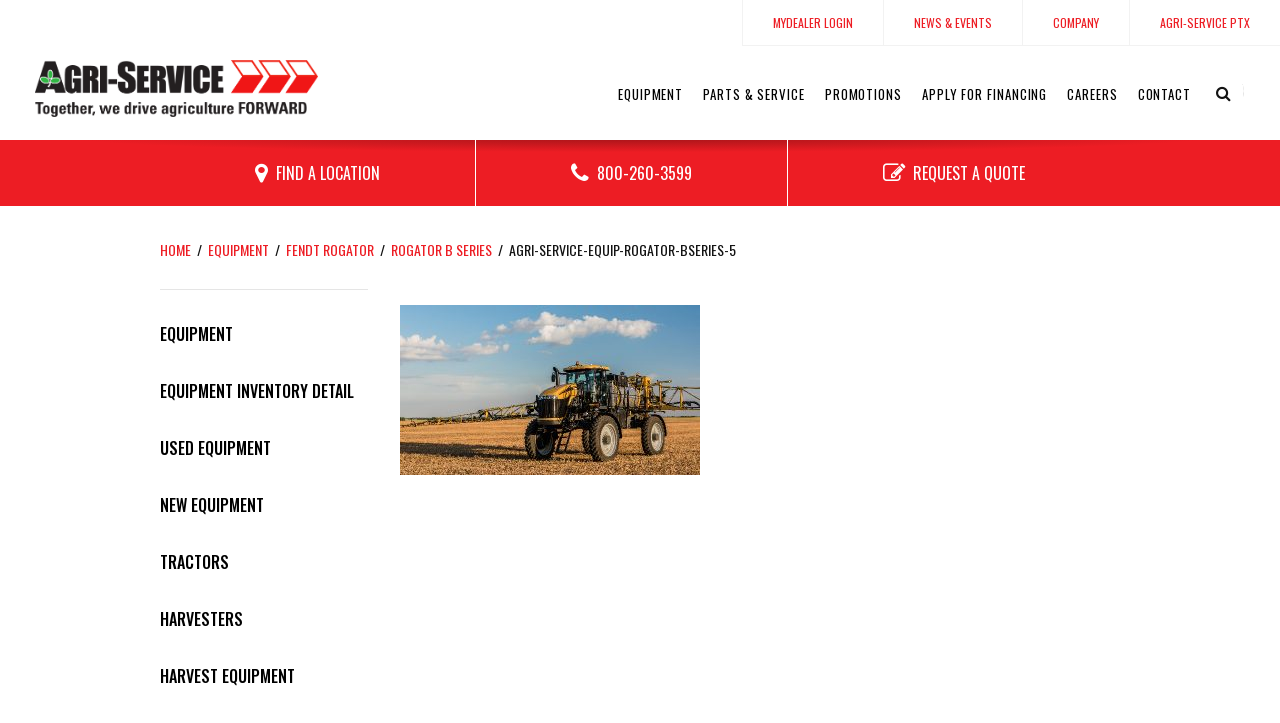

--- FILE ---
content_type: text/html; charset=UTF-8
request_url: https://agri-service.com/equipment/fendtrogator/rogator-c-series/agri-service-equip-rogator-bseries-5/
body_size: 18393
content:
<!DOCTYPE html>
	<html>
    <head>
		<!-- Google Tag Manager -->
		<script>(function(w,d,s,l,i){w[l]=w[l]||[];w[l].push({'gtm.start':
		new Date().getTime(),event:'gtm.js'});var f=d.getElementsByTagName(s)[0],
		j=d.createElement(s),dl=l!='dataLayer'?'&l='+l:'';j.async=true;j.src=
		'https://www.googletagmanager.com/gtm.js?id='+i+dl;f.parentNode.insertBefore(j,f);
		})(window,document,'script','dataLayer','GTM-W249KHB');</script>
	<!-- End Google Tag Manager -->
	
    
	<meta charset="utf-8" />
<script type="text/javascript">
/* <![CDATA[ */
var gform;gform||(document.addEventListener("gform_main_scripts_loaded",function(){gform.scriptsLoaded=!0}),document.addEventListener("gform/theme/scripts_loaded",function(){gform.themeScriptsLoaded=!0}),window.addEventListener("DOMContentLoaded",function(){gform.domLoaded=!0}),gform={domLoaded:!1,scriptsLoaded:!1,themeScriptsLoaded:!1,isFormEditor:()=>"function"==typeof InitializeEditor,callIfLoaded:function(o){return!(!gform.domLoaded||!gform.scriptsLoaded||!gform.themeScriptsLoaded&&!gform.isFormEditor()||(gform.isFormEditor()&&console.warn("The use of gform.initializeOnLoaded() is deprecated in the form editor context and will be removed in Gravity Forms 3.1."),o(),0))},initializeOnLoaded:function(o){gform.callIfLoaded(o)||(document.addEventListener("gform_main_scripts_loaded",()=>{gform.scriptsLoaded=!0,gform.callIfLoaded(o)}),document.addEventListener("gform/theme/scripts_loaded",()=>{gform.themeScriptsLoaded=!0,gform.callIfLoaded(o)}),window.addEventListener("DOMContentLoaded",()=>{gform.domLoaded=!0,gform.callIfLoaded(o)}))},hooks:{action:{},filter:{}},addAction:function(o,r,e,t){gform.addHook("action",o,r,e,t)},addFilter:function(o,r,e,t){gform.addHook("filter",o,r,e,t)},doAction:function(o){gform.doHook("action",o,arguments)},applyFilters:function(o){return gform.doHook("filter",o,arguments)},removeAction:function(o,r){gform.removeHook("action",o,r)},removeFilter:function(o,r,e){gform.removeHook("filter",o,r,e)},addHook:function(o,r,e,t,n){null==gform.hooks[o][r]&&(gform.hooks[o][r]=[]);var d=gform.hooks[o][r];null==n&&(n=r+"_"+d.length),gform.hooks[o][r].push({tag:n,callable:e,priority:t=null==t?10:t})},doHook:function(r,o,e){var t;if(e=Array.prototype.slice.call(e,1),null!=gform.hooks[r][o]&&((o=gform.hooks[r][o]).sort(function(o,r){return o.priority-r.priority}),o.forEach(function(o){"function"!=typeof(t=o.callable)&&(t=window[t]),"action"==r?t.apply(null,e):e[0]=t.apply(null,e)})),"filter"==r)return e[0]},removeHook:function(o,r,t,n){var e;null!=gform.hooks[o][r]&&(e=(e=gform.hooks[o][r]).filter(function(o,r,e){return!!(null!=n&&n!=o.tag||null!=t&&t!=o.priority)}),gform.hooks[o][r]=e)}});
/* ]]> */
</script>

	<meta http-equiv="X-UA-Compatible" content="IE=edge">
	<meta name="viewport" content="width=device-width, initial-scale=1, maximum-scale=1" />

	<title>Agri-Service-Equip-RoGator-BSeries-5 - Agri-Service</title>

	<meta name='robots' content='index, follow, max-image-preview:large, max-snippet:-1, max-video-preview:-1' />

	<!-- This site is optimized with the Yoast SEO plugin v26.5 - https://yoast.com/wordpress/plugins/seo/ -->
	<link rel="canonical" href="https://agri-service.com/equipment/fendtrogator/rogator-c-series/agri-service-equip-rogator-bseries-5/" />
	<meta property="og:locale" content="en_US" />
	<meta property="og:type" content="article" />
	<meta property="og:title" content="Agri-Service-Equip-RoGator-BSeries-5 - Agri-Service" />
	<meta property="og:url" content="https://agri-service.com/equipment/fendtrogator/rogator-c-series/agri-service-equip-rogator-bseries-5/" />
	<meta property="og:site_name" content="Agri-Service" />
	<meta property="og:image" content="https://agri-service.com/equipment/fendtrogator/rogator-c-series/agri-service-equip-rogator-bseries-5" />
	<meta property="og:image:width" content="600" />
	<meta property="og:image:height" content="340" />
	<meta property="og:image:type" content="image/jpeg" />
	<meta name="twitter:card" content="summary_large_image" />
	<script type="application/ld+json" class="yoast-schema-graph">{"@context":"https://schema.org","@graph":[{"@type":"WebPage","@id":"https://agri-service.com/equipment/fendtrogator/rogator-c-series/agri-service-equip-rogator-bseries-5/","url":"https://agri-service.com/equipment/fendtrogator/rogator-c-series/agri-service-equip-rogator-bseries-5/","name":"Agri-Service-Equip-RoGator-BSeries-5 - Agri-Service","isPartOf":{"@id":"https://agri-service.com/#website"},"primaryImageOfPage":{"@id":"https://agri-service.com/equipment/fendtrogator/rogator-c-series/agri-service-equip-rogator-bseries-5/#primaryimage"},"image":{"@id":"https://agri-service.com/equipment/fendtrogator/rogator-c-series/agri-service-equip-rogator-bseries-5/#primaryimage"},"thumbnailUrl":"https://agri-service.com/wp-content/uploads/2020/01/Agri-Service-Equip-RoGator-BSeries-5.jpg","datePublished":"2020-01-27T18:54:07+00:00","breadcrumb":{"@id":"https://agri-service.com/equipment/fendtrogator/rogator-c-series/agri-service-equip-rogator-bseries-5/#breadcrumb"},"inLanguage":"en-US","potentialAction":[{"@type":"ReadAction","target":["https://agri-service.com/equipment/fendtrogator/rogator-c-series/agri-service-equip-rogator-bseries-5/"]}]},{"@type":"ImageObject","inLanguage":"en-US","@id":"https://agri-service.com/equipment/fendtrogator/rogator-c-series/agri-service-equip-rogator-bseries-5/#primaryimage","url":"https://agri-service.com/wp-content/uploads/2020/01/Agri-Service-Equip-RoGator-BSeries-5.jpg","contentUrl":"https://agri-service.com/wp-content/uploads/2020/01/Agri-Service-Equip-RoGator-BSeries-5.jpg","width":600,"height":340},{"@type":"BreadcrumbList","@id":"https://agri-service.com/equipment/fendtrogator/rogator-c-series/agri-service-equip-rogator-bseries-5/#breadcrumb","itemListElement":[{"@type":"ListItem","position":1,"name":"Home","item":"https://agri-service.com/"},{"@type":"ListItem","position":2,"name":"Equipment","item":"https://agri-service.com/equipment/"},{"@type":"ListItem","position":3,"name":"Fendt Rogator","item":"https://agri-service.com/equipment/fendtrogator/"},{"@type":"ListItem","position":4,"name":"RoGator B Series","item":"https://agri-service.com/equipment/fendtrogator/rogator-c-series/"},{"@type":"ListItem","position":5,"name":"Agri-Service-Equip-RoGator-BSeries-5"}]},{"@type":"WebSite","@id":"https://agri-service.com/#website","url":"https://agri-service.com/","name":"Agri-Service","description":"One of the largest AGCO dealerships in North America supplying hard working farmers with Fendt, Massey Ferguson, Hesston, Gleaner, Challenger, RoGator and TerraGator machinery.","potentialAction":[{"@type":"SearchAction","target":{"@type":"EntryPoint","urlTemplate":"https://agri-service.com/?s={search_term_string}"},"query-input":{"@type":"PropertyValueSpecification","valueRequired":true,"valueName":"search_term_string"}}],"inLanguage":"en-US"}]}</script>
	<!-- / Yoast SEO plugin. -->


<link rel='dns-prefetch' href='//maxcdn.bootstrapcdn.com' />
<link rel='dns-prefetch' href='//fonts.googleapis.com' />
<link rel='dns-prefetch' href='//unpkg.com' />
<link rel="alternate" title="oEmbed (JSON)" type="application/json+oembed" href="https://agri-service.com/wp-json/oembed/1.0/embed?url=https%3A%2F%2Fagri-service.com%2Fequipment%2Ffendtrogator%2Frogator-c-series%2Fagri-service-equip-rogator-bseries-5%2F" />
<link rel="alternate" title="oEmbed (XML)" type="text/xml+oembed" href="https://agri-service.com/wp-json/oembed/1.0/embed?url=https%3A%2F%2Fagri-service.com%2Fequipment%2Ffendtrogator%2Frogator-c-series%2Fagri-service-equip-rogator-bseries-5%2F&#038;format=xml" />
<style id='wp-img-auto-sizes-contain-inline-css' type='text/css'>
img:is([sizes=auto i],[sizes^="auto," i]){contain-intrinsic-size:3000px 1500px}
/*# sourceURL=wp-img-auto-sizes-contain-inline-css */
</style>
<style id='wp-emoji-styles-inline-css' type='text/css'>

	img.wp-smiley, img.emoji {
		display: inline !important;
		border: none !important;
		box-shadow: none !important;
		height: 1em !important;
		width: 1em !important;
		margin: 0 0.07em !important;
		vertical-align: -0.1em !important;
		background: none !important;
		padding: 0 !important;
	}
/*# sourceURL=wp-emoji-styles-inline-css */
</style>
<style id='wp-block-library-inline-css' type='text/css'>
:root{--wp-block-synced-color:#7a00df;--wp-block-synced-color--rgb:122,0,223;--wp-bound-block-color:var(--wp-block-synced-color);--wp-editor-canvas-background:#ddd;--wp-admin-theme-color:#007cba;--wp-admin-theme-color--rgb:0,124,186;--wp-admin-theme-color-darker-10:#006ba1;--wp-admin-theme-color-darker-10--rgb:0,107,160.5;--wp-admin-theme-color-darker-20:#005a87;--wp-admin-theme-color-darker-20--rgb:0,90,135;--wp-admin-border-width-focus:2px}@media (min-resolution:192dpi){:root{--wp-admin-border-width-focus:1.5px}}.wp-element-button{cursor:pointer}:root .has-very-light-gray-background-color{background-color:#eee}:root .has-very-dark-gray-background-color{background-color:#313131}:root .has-very-light-gray-color{color:#eee}:root .has-very-dark-gray-color{color:#313131}:root .has-vivid-green-cyan-to-vivid-cyan-blue-gradient-background{background:linear-gradient(135deg,#00d084,#0693e3)}:root .has-purple-crush-gradient-background{background:linear-gradient(135deg,#34e2e4,#4721fb 50%,#ab1dfe)}:root .has-hazy-dawn-gradient-background{background:linear-gradient(135deg,#faaca8,#dad0ec)}:root .has-subdued-olive-gradient-background{background:linear-gradient(135deg,#fafae1,#67a671)}:root .has-atomic-cream-gradient-background{background:linear-gradient(135deg,#fdd79a,#004a59)}:root .has-nightshade-gradient-background{background:linear-gradient(135deg,#330968,#31cdcf)}:root .has-midnight-gradient-background{background:linear-gradient(135deg,#020381,#2874fc)}:root{--wp--preset--font-size--normal:16px;--wp--preset--font-size--huge:42px}.has-regular-font-size{font-size:1em}.has-larger-font-size{font-size:2.625em}.has-normal-font-size{font-size:var(--wp--preset--font-size--normal)}.has-huge-font-size{font-size:var(--wp--preset--font-size--huge)}.has-text-align-center{text-align:center}.has-text-align-left{text-align:left}.has-text-align-right{text-align:right}.has-fit-text{white-space:nowrap!important}#end-resizable-editor-section{display:none}.aligncenter{clear:both}.items-justified-left{justify-content:flex-start}.items-justified-center{justify-content:center}.items-justified-right{justify-content:flex-end}.items-justified-space-between{justify-content:space-between}.screen-reader-text{border:0;clip-path:inset(50%);height:1px;margin:-1px;overflow:hidden;padding:0;position:absolute;width:1px;word-wrap:normal!important}.screen-reader-text:focus{background-color:#ddd;clip-path:none;color:#444;display:block;font-size:1em;height:auto;left:5px;line-height:normal;padding:15px 23px 14px;text-decoration:none;top:5px;width:auto;z-index:100000}html :where(.has-border-color){border-style:solid}html :where([style*=border-top-color]){border-top-style:solid}html :where([style*=border-right-color]){border-right-style:solid}html :where([style*=border-bottom-color]){border-bottom-style:solid}html :where([style*=border-left-color]){border-left-style:solid}html :where([style*=border-width]){border-style:solid}html :where([style*=border-top-width]){border-top-style:solid}html :where([style*=border-right-width]){border-right-style:solid}html :where([style*=border-bottom-width]){border-bottom-style:solid}html :where([style*=border-left-width]){border-left-style:solid}html :where(img[class*=wp-image-]){height:auto;max-width:100%}:where(figure){margin:0 0 1em}html :where(.is-position-sticky){--wp-admin--admin-bar--position-offset:var(--wp-admin--admin-bar--height,0px)}@media screen and (max-width:600px){html :where(.is-position-sticky){--wp-admin--admin-bar--position-offset:0px}}

/*# sourceURL=wp-block-library-inline-css */
</style><style id='global-styles-inline-css' type='text/css'>
:root{--wp--preset--aspect-ratio--square: 1;--wp--preset--aspect-ratio--4-3: 4/3;--wp--preset--aspect-ratio--3-4: 3/4;--wp--preset--aspect-ratio--3-2: 3/2;--wp--preset--aspect-ratio--2-3: 2/3;--wp--preset--aspect-ratio--16-9: 16/9;--wp--preset--aspect-ratio--9-16: 9/16;--wp--preset--color--black: #000000;--wp--preset--color--cyan-bluish-gray: #abb8c3;--wp--preset--color--white: #ffffff;--wp--preset--color--pale-pink: #f78da7;--wp--preset--color--vivid-red: #cf2e2e;--wp--preset--color--luminous-vivid-orange: #ff6900;--wp--preset--color--luminous-vivid-amber: #fcb900;--wp--preset--color--light-green-cyan: #7bdcb5;--wp--preset--color--vivid-green-cyan: #00d084;--wp--preset--color--pale-cyan-blue: #8ed1fc;--wp--preset--color--vivid-cyan-blue: #0693e3;--wp--preset--color--vivid-purple: #9b51e0;--wp--preset--gradient--vivid-cyan-blue-to-vivid-purple: linear-gradient(135deg,rgb(6,147,227) 0%,rgb(155,81,224) 100%);--wp--preset--gradient--light-green-cyan-to-vivid-green-cyan: linear-gradient(135deg,rgb(122,220,180) 0%,rgb(0,208,130) 100%);--wp--preset--gradient--luminous-vivid-amber-to-luminous-vivid-orange: linear-gradient(135deg,rgb(252,185,0) 0%,rgb(255,105,0) 100%);--wp--preset--gradient--luminous-vivid-orange-to-vivid-red: linear-gradient(135deg,rgb(255,105,0) 0%,rgb(207,46,46) 100%);--wp--preset--gradient--very-light-gray-to-cyan-bluish-gray: linear-gradient(135deg,rgb(238,238,238) 0%,rgb(169,184,195) 100%);--wp--preset--gradient--cool-to-warm-spectrum: linear-gradient(135deg,rgb(74,234,220) 0%,rgb(151,120,209) 20%,rgb(207,42,186) 40%,rgb(238,44,130) 60%,rgb(251,105,98) 80%,rgb(254,248,76) 100%);--wp--preset--gradient--blush-light-purple: linear-gradient(135deg,rgb(255,206,236) 0%,rgb(152,150,240) 100%);--wp--preset--gradient--blush-bordeaux: linear-gradient(135deg,rgb(254,205,165) 0%,rgb(254,45,45) 50%,rgb(107,0,62) 100%);--wp--preset--gradient--luminous-dusk: linear-gradient(135deg,rgb(255,203,112) 0%,rgb(199,81,192) 50%,rgb(65,88,208) 100%);--wp--preset--gradient--pale-ocean: linear-gradient(135deg,rgb(255,245,203) 0%,rgb(182,227,212) 50%,rgb(51,167,181) 100%);--wp--preset--gradient--electric-grass: linear-gradient(135deg,rgb(202,248,128) 0%,rgb(113,206,126) 100%);--wp--preset--gradient--midnight: linear-gradient(135deg,rgb(2,3,129) 0%,rgb(40,116,252) 100%);--wp--preset--font-size--small: 13px;--wp--preset--font-size--medium: 20px;--wp--preset--font-size--large: 36px;--wp--preset--font-size--x-large: 42px;--wp--preset--spacing--20: 0.44rem;--wp--preset--spacing--30: 0.67rem;--wp--preset--spacing--40: 1rem;--wp--preset--spacing--50: 1.5rem;--wp--preset--spacing--60: 2.25rem;--wp--preset--spacing--70: 3.38rem;--wp--preset--spacing--80: 5.06rem;--wp--preset--shadow--natural: 6px 6px 9px rgba(0, 0, 0, 0.2);--wp--preset--shadow--deep: 12px 12px 50px rgba(0, 0, 0, 0.4);--wp--preset--shadow--sharp: 6px 6px 0px rgba(0, 0, 0, 0.2);--wp--preset--shadow--outlined: 6px 6px 0px -3px rgb(255, 255, 255), 6px 6px rgb(0, 0, 0);--wp--preset--shadow--crisp: 6px 6px 0px rgb(0, 0, 0);}:where(.is-layout-flex){gap: 0.5em;}:where(.is-layout-grid){gap: 0.5em;}body .is-layout-flex{display: flex;}.is-layout-flex{flex-wrap: wrap;align-items: center;}.is-layout-flex > :is(*, div){margin: 0;}body .is-layout-grid{display: grid;}.is-layout-grid > :is(*, div){margin: 0;}:where(.wp-block-columns.is-layout-flex){gap: 2em;}:where(.wp-block-columns.is-layout-grid){gap: 2em;}:where(.wp-block-post-template.is-layout-flex){gap: 1.25em;}:where(.wp-block-post-template.is-layout-grid){gap: 1.25em;}.has-black-color{color: var(--wp--preset--color--black) !important;}.has-cyan-bluish-gray-color{color: var(--wp--preset--color--cyan-bluish-gray) !important;}.has-white-color{color: var(--wp--preset--color--white) !important;}.has-pale-pink-color{color: var(--wp--preset--color--pale-pink) !important;}.has-vivid-red-color{color: var(--wp--preset--color--vivid-red) !important;}.has-luminous-vivid-orange-color{color: var(--wp--preset--color--luminous-vivid-orange) !important;}.has-luminous-vivid-amber-color{color: var(--wp--preset--color--luminous-vivid-amber) !important;}.has-light-green-cyan-color{color: var(--wp--preset--color--light-green-cyan) !important;}.has-vivid-green-cyan-color{color: var(--wp--preset--color--vivid-green-cyan) !important;}.has-pale-cyan-blue-color{color: var(--wp--preset--color--pale-cyan-blue) !important;}.has-vivid-cyan-blue-color{color: var(--wp--preset--color--vivid-cyan-blue) !important;}.has-vivid-purple-color{color: var(--wp--preset--color--vivid-purple) !important;}.has-black-background-color{background-color: var(--wp--preset--color--black) !important;}.has-cyan-bluish-gray-background-color{background-color: var(--wp--preset--color--cyan-bluish-gray) !important;}.has-white-background-color{background-color: var(--wp--preset--color--white) !important;}.has-pale-pink-background-color{background-color: var(--wp--preset--color--pale-pink) !important;}.has-vivid-red-background-color{background-color: var(--wp--preset--color--vivid-red) !important;}.has-luminous-vivid-orange-background-color{background-color: var(--wp--preset--color--luminous-vivid-orange) !important;}.has-luminous-vivid-amber-background-color{background-color: var(--wp--preset--color--luminous-vivid-amber) !important;}.has-light-green-cyan-background-color{background-color: var(--wp--preset--color--light-green-cyan) !important;}.has-vivid-green-cyan-background-color{background-color: var(--wp--preset--color--vivid-green-cyan) !important;}.has-pale-cyan-blue-background-color{background-color: var(--wp--preset--color--pale-cyan-blue) !important;}.has-vivid-cyan-blue-background-color{background-color: var(--wp--preset--color--vivid-cyan-blue) !important;}.has-vivid-purple-background-color{background-color: var(--wp--preset--color--vivid-purple) !important;}.has-black-border-color{border-color: var(--wp--preset--color--black) !important;}.has-cyan-bluish-gray-border-color{border-color: var(--wp--preset--color--cyan-bluish-gray) !important;}.has-white-border-color{border-color: var(--wp--preset--color--white) !important;}.has-pale-pink-border-color{border-color: var(--wp--preset--color--pale-pink) !important;}.has-vivid-red-border-color{border-color: var(--wp--preset--color--vivid-red) !important;}.has-luminous-vivid-orange-border-color{border-color: var(--wp--preset--color--luminous-vivid-orange) !important;}.has-luminous-vivid-amber-border-color{border-color: var(--wp--preset--color--luminous-vivid-amber) !important;}.has-light-green-cyan-border-color{border-color: var(--wp--preset--color--light-green-cyan) !important;}.has-vivid-green-cyan-border-color{border-color: var(--wp--preset--color--vivid-green-cyan) !important;}.has-pale-cyan-blue-border-color{border-color: var(--wp--preset--color--pale-cyan-blue) !important;}.has-vivid-cyan-blue-border-color{border-color: var(--wp--preset--color--vivid-cyan-blue) !important;}.has-vivid-purple-border-color{border-color: var(--wp--preset--color--vivid-purple) !important;}.has-vivid-cyan-blue-to-vivid-purple-gradient-background{background: var(--wp--preset--gradient--vivid-cyan-blue-to-vivid-purple) !important;}.has-light-green-cyan-to-vivid-green-cyan-gradient-background{background: var(--wp--preset--gradient--light-green-cyan-to-vivid-green-cyan) !important;}.has-luminous-vivid-amber-to-luminous-vivid-orange-gradient-background{background: var(--wp--preset--gradient--luminous-vivid-amber-to-luminous-vivid-orange) !important;}.has-luminous-vivid-orange-to-vivid-red-gradient-background{background: var(--wp--preset--gradient--luminous-vivid-orange-to-vivid-red) !important;}.has-very-light-gray-to-cyan-bluish-gray-gradient-background{background: var(--wp--preset--gradient--very-light-gray-to-cyan-bluish-gray) !important;}.has-cool-to-warm-spectrum-gradient-background{background: var(--wp--preset--gradient--cool-to-warm-spectrum) !important;}.has-blush-light-purple-gradient-background{background: var(--wp--preset--gradient--blush-light-purple) !important;}.has-blush-bordeaux-gradient-background{background: var(--wp--preset--gradient--blush-bordeaux) !important;}.has-luminous-dusk-gradient-background{background: var(--wp--preset--gradient--luminous-dusk) !important;}.has-pale-ocean-gradient-background{background: var(--wp--preset--gradient--pale-ocean) !important;}.has-electric-grass-gradient-background{background: var(--wp--preset--gradient--electric-grass) !important;}.has-midnight-gradient-background{background: var(--wp--preset--gradient--midnight) !important;}.has-small-font-size{font-size: var(--wp--preset--font-size--small) !important;}.has-medium-font-size{font-size: var(--wp--preset--font-size--medium) !important;}.has-large-font-size{font-size: var(--wp--preset--font-size--large) !important;}.has-x-large-font-size{font-size: var(--wp--preset--font-size--x-large) !important;}
/*# sourceURL=global-styles-inline-css */
</style>

<style id='classic-theme-styles-inline-css' type='text/css'>
/*! This file is auto-generated */
.wp-block-button__link{color:#fff;background-color:#32373c;border-radius:9999px;box-shadow:none;text-decoration:none;padding:calc(.667em + 2px) calc(1.333em + 2px);font-size:1.125em}.wp-block-file__button{background:#32373c;color:#fff;text-decoration:none}
/*# sourceURL=/wp-includes/css/classic-themes.min.css */
</style>
<link rel='stylesheet' id='cpsh-shortcodes-css' href='https://agri-service.com/wp-content/plugins/column-shortcodes/assets/css/shortcodes.css?ver=1.0.1' type='text/css' media='all' />
<link rel='stylesheet' id='fontawesome-css' href='//maxcdn.bootstrapcdn.com/font-awesome/4.4.0/css/font-awesome.min.css?ver=1.1' type='text/css' media='all' />
<link rel='stylesheet' id='googlefonts-css' href='https://fonts.googleapis.com/css?family=Open+Sans%3A400%2C700%7COswald%3A300%2C400%2C500&#038;ver=1.1' type='text/css' media='all' />
<link rel='stylesheet' id='pure-css' href='https://unpkg.com/purecss@1.0.0/build/pure-min.css?ver=1.1' type='text/css' media='all' />
<link rel='stylesheet' id='pure-g-css' href='https://unpkg.com/purecss@1.0.0/build/grids-responsive-min.css?ver=1.1' type='text/css' media='all' />
<link rel='stylesheet' id='agco-style-css' href='https://agri-service.com/wp-content/themes/agco-agriservice/style.css?ver=1.1' type='text/css' media='all' />
<link rel='stylesheet' id='tablepress-default-css' href='https://agri-service.com/wp-content/tablepress-combined.min.css?ver=22' type='text/css' media='all' />
<script type="text/javascript" src="https://agri-service.com/wp-content/themes/agco-agriservice/js/vendor/modernizr-2.8.3.min.js?ver=1.1" id="modernizr-js"></script>
<script type="text/javascript" src="https://agri-service.com/wp-includes/js/jquery/jquery.min.js?ver=3.7.1" id="jquery-core-js"></script>
<script type="text/javascript" src="https://agri-service.com/wp-includes/js/jquery/jquery-migrate.min.js?ver=3.4.1" id="jquery-migrate-js"></script>
<script type="text/javascript" src="https://agri-service.com/wp-content/themes/agco-agriservice/js/plugins.js?ver=1.1" id="plugins-js"></script>
<link rel="https://api.w.org/" href="https://agri-service.com/wp-json/" /><link rel="alternate" title="JSON" type="application/json" href="https://agri-service.com/wp-json/wp/v2/media/2116" /><link rel="EditURI" type="application/rsd+xml" title="RSD" href="https://agri-service.com/xmlrpc.php?rsd" />
<meta name="generator" content="WordPress 6.9" />
<link rel='shortlink' href='https://agri-service.com/?p=2116' />

	<style>


/* Reusables */
a{ color: #ed1d24; }
a:hover, a:active{ color: #ff363d; }
button:not(.search-submit), a.btn{ background-color: #ed1d24; }
a.btn.alt{ color:#ed1d24; }
button:not(.search-submit):hover, a.btn:hover{ background-color: #ff363d; }
a.btn.alt:hover{ color:#ff363d; }
a.arrowlink{ color:#ed1d24; }
a.arrowlink:hover{ color:#ff363d; }
a.bannerlink{ background: #ed1d24; }
a.bannerlink:hover, a.bannerlink:active{ background: #ff363d; }
.pagination > a:hover,
.pagination > span.current,
#pagination .pagination > span.current,
#zeb-pagination li a:hover, #zeb-pagination li.active > a{
	background-color: #ed1d24;
	border-color: #ed1d24;
}


/* Header & Footer */
header#site-header{ border-color: #ed1d24; }
header#site-header.header-layout-a{ background-color: #ffffff; }
header#site-header.header-layout-b{ border-bottom:10px solid #ed1d24; }
.header-layout-a #close-menu, .header-layout-a #menu-toggle{ background: #ffffff; }

	.header-layout-a #close-menu, .header-layout-a #menu-toggle{ color:#000; }

#header-tagline{ background-color: #686868; }
.btn:hover{ background-color: #ff363d; }
.phonebtn a:before{ background-color: #ed1d24; }
.phonebtn a:hover:before{ background-color: #ff363d; }
#site-footer a.social-icon{ background-color: #ed1d24; }
#site-footer a.social-icon:hover{ background-color: #ff363d; }


/* On-states & On-state hacks for custom post types */
/*
#menu-primary-nav li a:hover,
#menu-primary-nav li:hover a,
#menu-primary-nav li.current_page_item a,
#menu-primary-nav li.current-page-ancestor a,
.post-type-archive-offers #menu-primary-nav li a.post-id-9,
.single-offers #menu-primary-nav li a.post-id-9,
.post-type-archive-news #menu-primary-nav li a.post-id-,
.single-news #menu-primary-nav li a.post-id-,
.post-type-archive-careers #menu-primary-nav li a.post-id-,
.single-careers #menu-primary-nav li a.post-id-{
	border-color: #ed1d24;
}
.header-layout-a #menu-primary-nav li:hover a,
.header-layout-a #menu-primary-nav li a:hover,
.header-layout-a #menu-primary-nav li.current_page_item a,
.header-layout-a #menu-primary-nav li.current-page-ancestor a,
.post-type-archive-offers .header-layout-a #menu-primary-nav li a.post-id-9,
.single-offers .header-layout-a #menu-primary-nav li a.post-id-9,
.post-type-archive-offers .header-layout-a #menu-primary-nav li a.post-id-,
.single-offers .header-layout-a #menu-primary-nav li a.post-id-,
.post-type-archive-news .header-layout-a #menu-primary-nav li a.post-id-,
.single-news .header-layout-a #menu-primary-nav li a.post-id-,
.post-type-archive-careers .header-layout-a #menu-primary-nav li a.post-id-,
.single-careers .header-layout-a #menu-primary-nav li a.post-id-{
	border-color:#FFF;
}
.post-type-archive-careers #footer-nav ul li a.post-id-13,
.single-careers #footer-nav ul li a.post-id-13,
.post-type-archive-careers #footer-nav ul li a.post-id-,
.single-careers #footer-nav ul li a.post-id-{
	text-decoration: underline;
}
.post-type-archive-news #footer-nav ul li a.post-id-14,
.single-news #footer-nav ul li a.post-id-14,
.post-type-archive-news #footer-nav ul li a.post-id-,
.single-news #footer-nav ul li a.post-id-{
	text-decoration: underline;
}
.post-type-archive-news #footer-nav ul li a.post-id-14,
.single-news #footer-nav ul li a.post-id-14,
.post-type-archive-news #footer-nav ul li a.post-id-,
.single-news #footer-nav ul li a.post-id-{
	text-decoration: underline;
}
*/


/* Homepage */
#home-slider-nav .slick-prev, #home-slider-nav .slick-next{ color:#ed1d24; }
#home-slider-nav .slick-dots li button{ color:#ed1d24; }
#home-slider-nav .slick-dots li.slick-active button{ background:#ed1d24; }
#home-slider-nav .slick-dots li.slick-active button:hover,
#home-slider-nav .slick-dots li button:hover,
#home-slider-nav .slick-prev:hover, #home-slider-nav .slick-next:hover{ background:#ed1d24; }
#home-inventory .nav-slider .slick-current figure img{ border-color: #ed1d24; }


/* Inside Pages */
#inside-nav ul li a:hover,
#inside-nav ul li.current_page_item > a,
#inside-nav ul li.current_parent > a{ color: #ed1d24; }
#equipcat-nav ul li.current-page > a,
#equipcat-nav ul li > a:hover{ color: #ed1d24; }
#inventory-detail-slider .nav-slider .slick-current figure{ border-color: #ed1d24; }

@media only screen and (max-width: 1023px) {
	#header-search .search-submit{ background-color: #ed1d24; }
	#header-search .search-submit:hover{ background-color: #ff363d; }
}


@media only screen and (min-width: 1024px) {
	.header-layout-a .search-form button{ background:#ffffff; }
	.search-open .header-layout-a .search-form button{ background:#FFF; color:#000; }
	.header-layout-a .search-form{ border-color:#ffffff; }
}
</style>

	<link rel="apple-touch-icon" sizes="180x180" href="https://agri-service.com/wp-content/uploads/2019/06/Agri-Service-Favicon.png">	<link rel="icon" type="image/png" sizes="192x192" href="https://agri-service.com/wp-content/uploads/2019/06/Agri-Service-Favicon.png">	<link rel="icon" type="image/png" sizes="32x32" href="https://agri-service.com/wp-content/uploads/2019/06/Agri-Service-Favicon.png">	<link rel="icon" type="image/png" sizes="16x16" href="https://agri-service.com/wp-content/uploads/2019/06/Agri-Service-Favicon.png">	<meta name="theme-color" content="#f10025">
</head>

<body class="attachment wp-singular attachment-template-default attachmentid-2116 attachment-jpeg wp-theme-agco-agriservice inside">

	<!-- Google Tag Manager (noscript) -->
	<noscript><iframe src="https://www.googletagmanager.com/ns.html?id=GTM-W249KHB"
	height="0" width="0" style="display:none;visibility:hidden"></iframe></noscript>
	<!-- End Google Tag Manager (noscript) -->

<div id="fb-root"></div>
<script async defer crossorigin="anonymous" src="https://connect.facebook.net/en_US/sdk.js#xfbml=1&version=v3.3"></script>


<!--[if lt IE 9]>
  <p class="browserupgrade">You are using an <strong>outdated</strong> browser. Please <a href="http://browsehappy.com/">upgrade your browser</a> to improve your experience.</p>
<![endif]-->

<div id="screen"></div>

<header id="site-header" class="">

			<a href="https://agri-service.com" id="logo"><img src="https://agri-service.com/wp-content/uploads/2019/03/logo.png" alt="Agri-Service" title="Agri-Service" /></a>
	
	<a href="#" id="menu-toggle" class="button"><i class="fa fa-bars" aria-hidden="true"></i></a>
	<a id="close-menu" title="Close Menu" href="#">×</a>

	<div id="mobile-head" class="mobileonly">
					<div id="mobile-head-phone">
				<a href="tel:+18002603599" title="Click to call Agri-Service">800-260-3599</a>
			</div>
			<div id="mobile-head-quote">
				<a href="#">Request a Quote</a>
			</div>
			</div>

	<nav id="secondary-nav" class="desktoponly">
		<ul id="menu-secondary-nav" class="menu"><li id="menu-item-1479" class="menu-item menu-item-type-custom menu-item-object-custom menu-item-1479"><a href="https://id2eservices.cdkglobal-es.net/mydealer/#/login/PFWF2040" class="post-id-1479">MyDealer Login</a></li>
<li id="menu-item-328" class="menu-item menu-item-type-post_type menu-item-object-page menu-item-328"><a href="https://agri-service.com/news-events/" class="post-id-323">News &#038; Events</a></li>
<li id="menu-item-2332" class="menu-item menu-item-type-post_type menu-item-object-page menu-item-2332"><a href="https://agri-service.com/company/" class="post-id-11">Company</a></li>
<li id="menu-item-9415" class="menu-item menu-item-type-post_type menu-item-object-page menu-item-9415"><a href="https://agri-service.com/agri-service-ptx/" class="post-id-9355">Agri-Service PTx</a></li>
</ul>	</nav>

	<div id="header-nav-container">
		<div id="header-nav">

			<nav id="primary-nav">
				<ul id="menu-primary-nav" class="menu"><li id="menu-item-39" class="menu-item menu-item-type-post_type menu-item-object-page menu-item-has-children menu-item-39"><a href="https://agri-service.com/equipment/" class="post-id-8">Equipment</a>
<ul class="sub-menu">
	<li id="menu-item-367" class="menu-item menu-item-type-post_type menu-item-object-page menu-item-367"><a href="https://agri-service.com/equipment/" class="post-id-8">New Equipment</a></li>
	<li id="menu-item-9507" class="menu-item menu-item-type-post_type menu-item-object-page menu-item-9507"><a href="https://agri-service.com/equipment/new/" class="post-id-9505">New Equipment Inventory</a></li>
	<li id="menu-item-1501" class="menu-item menu-item-type-post_type menu-item-object-page menu-item-1501"><a href="https://agri-service.com/equipment/used/" class="post-id-366">Used Equipment Inventory</a></li>
	<li id="menu-item-9882" class="menu-item menu-item-type-post_type menu-item-object-page menu-item-9882"><a href="https://agri-service.com/gold-star-leasing/" class="post-id-9877">Gold Star Leasing</a></li>
</ul>
</li>
<li id="menu-item-37" class="menu-item menu-item-type-post_type menu-item-object-page menu-item-has-children menu-item-37"><a href="https://agri-service.com/parts-service/" class="post-id-10">Parts &#038; Service</a>
<ul class="sub-menu">
	<li id="menu-item-9816" class="menu-item menu-item-type-post_type menu-item-object-page menu-item-9816"><a href="https://agri-service.com/winter-service/" class="post-id-6408">Winter Service</a></li>
	<li id="menu-item-9345" class="menu-item menu-item-type-post_type menu-item-object-page menu-item-9345"><a href="https://agri-service.com/service/" class="post-id-8819">Service</a></li>
	<li id="menu-item-6396" class="menu-item menu-item-type-post_type menu-item-object-page menu-item-6396"><a href="https://agri-service.com/parts-service/agri-service-customer-support-representatives/" class="post-id-6324">Customer Support Reps</a></li>
	<li id="menu-item-4590" class="menu-item menu-item-type-custom menu-item-object-custom menu-item-4590"><a target="_blank" href="https://parts.agcocorp.com/us/en/dealers/redirect/agriservice" class="post-id-4590">Buy Parts Online</a></li>
	<li id="menu-item-8758" class="menu-item menu-item-type-post_type menu-item-object-page menu-item-8758"><a href="https://agri-service.com/parts-kits/" class="post-id-8403">Baler &#038; Swather Parts Kits</a></li>
	<li id="menu-item-8767" class="menu-item menu-item-type-post_type menu-item-object-page menu-item-8767"><a href="https://agri-service.com/cue-preventative-maintenance-kits/" class="post-id-8604">CUE Preventative Maintenance Kits</a></li>
	<li id="menu-item-2458" class="menu-item menu-item-type-post_type menu-item-object-page menu-item-2458"><a href="https://agri-service.com/parts-service/credit-account/" class="post-id-2424">Credit Account</a></li>
	<li id="menu-item-3297" class="menu-item menu-item-type-post_type menu-item-object-page menu-item-3297"><a href="https://agri-service.com/parts-service/agco-genuinecare/" class="post-id-3284">AGCO GenuineCare</a></li>
	<li id="menu-item-3280" class="menu-item menu-item-type-post_type menu-item-object-page menu-item-3280"><a href="https://agri-service.com/parts-service/agco-plus/" class="post-id-3268">AGCO Plus+</a></li>
	<li id="menu-item-2717" class="menu-item menu-item-type-post_type menu-item-object-page menu-item-2717"><a href="https://agri-service.com/parts-service/agco-protection/" class="post-id-2623">AGCO Protection</a></li>
</ul>
</li>
<li id="menu-item-320" class="menu-item menu-item-type-post_type_archive menu-item-object-promotions menu-item-320"><a href="https://agri-service.com/promotions/" class="post-id--58">Promotions</a></li>
<li id="menu-item-3183" class="menu-item menu-item-type-custom menu-item-object-custom menu-item-3183"><a target="_blank" href="https://applynow-cica-prd.agcofinance.com/?entityId=1&#038;DealerCode=632250" class="post-id-3183">Apply for Financing</a></li>
<li id="menu-item-5122" class="menu-item menu-item-type-post_type menu-item-object-page menu-item-has-children menu-item-5122"><a href="https://agri-service.com/agri-careers/" class="post-id-1302">Careers</a>
<ul class="sub-menu">
	<li id="menu-item-6802" class="menu-item menu-item-type-post_type menu-item-object-page menu-item-6802"><a href="https://agri-service.com/agri-careers/" class="post-id-1302">Grow With Us</a></li>
	<li id="menu-item-6804" class="menu-item menu-item-type-post_type menu-item-object-page menu-item-6804"><a href="https://agri-service.com/technician-recruitment/" class="post-id-5261">Technicians</a></li>
</ul>
</li>
<li id="menu-item-35" class="menu-item menu-item-type-post_type menu-item-object-page menu-item-35"><a href="https://agri-service.com/contact/" class="post-id-12">Contact</a></li>
</ul>			</nav>

			<div id="header-search">
				<form role="search" method="get" class="search-form" action="https://agri-service.com/">
	<label>
		<span class="screen-reader-text">Search for:</span>
		<input type="search" class="search-field" placeholder="SEARCH" value="" name="s" title="Search for:" />
	</label>
	<button type="submit" class="search-submit" value="Search" title="Search"><i class="fa fa-search"></i></button>
</form>			</div>

		</div>
	</div>


</header>

	<div id="menu-slide">

		<div id="ctanav" class="desktoponly">
			<div class="wrap">
				<nav>
					<ul>
						<li id="ctanav-location"><a href="https://agri-service.com/contact/">Find a Location</a></li>
						<li id="ctanav-phone"><a href="tel:+18002603599">800-260-3599</a></li>
						<li id="ctanav-quote"><a href="https://agri-service.com/contact/">Request a Quote</a></li>
					</ul>
				</nav>
			</div>
		</div>

	
	<div id="page-container" class="narrow">

		<div class="wrap desktoponly">

	<div class="pure-g spacedcols">

		<div class="pure-u-3-4">
							<div id="breadcrumbs-container">
					<nav><p id="breadcrumbs"><span><span><a href="https://agri-service.com/">Home</a></span>  /  <span><a href="https://agri-service.com/equipment/">Equipment</a></span>  /  <span><a href="https://agri-service.com/equipment/fendtrogator/">Fendt Rogator</a></span>  /  <span><a href="https://agri-service.com/equipment/fendtrogator/rogator-c-series/">RoGator B Series</a></span>  /  <span class="breadcrumb_last" aria-current="page">Agri-Service-Equip-RoGator-BSeries-5</span></span></p></nav>
				</div>
					</div>

		<div class="pure-u-1-4">
											</div>

	</div>

</div>

		<main id="page-default" class="inside-content wrap">

			<div class="pure-g">

													<div id="inside-leftcol" class="pure-u-1 pure-u-lg-1-3 pure-u-xl-1-4 desktoponly">					
					<nav id="inside-nav" class="inside-sectionpadd"><ul>
<li class="ultparent haschildren"><a href="https://agri-service.com/equipment/">Equipment</a></li>
<li id="pagenav-p-1-2821" class=""><a href="https://agri-service.com/equipment/item/">Equipment Inventory Detail</a></li>
<li id="pagenav-p-1-366" class=""><a href="https://agri-service.com/equipment/used/">Used Equipment</a></li>
<li id="pagenav-p-1-9505" class=""><a href="https://agri-service.com/equipment/new/">New Equipment</a></li>
<li id="pagenav-p-1-2219" class=""><a href="https://agri-service.com/equipment/used-tractors/">Tractors</a></li>
<li id="pagenav-p-1-2226" class=""><a href="https://agri-service.com/equipment/used-harvesters/">Harvesters</a></li>
<li id="pagenav-p-1-2233" class=""><a href="https://agri-service.com/equipment/used-harvest-equip/">Harvest Equipment</a></li>
<li id="pagenav-p-1-2231" class=""><a href="https://agri-service.com/equipment/used-planting-equip/">Planting Equipment</a></li>
<li id="pagenav-p-1-2236" class=""><a href="https://agri-service.com/equipment/used-tillage-equip/">Tillage Equipment</a></li>
<li id="pagenav-p-1-2238" class=""><a href="https://agri-service.com/equipment/used-hay-forage/">Hay &#038; Forage Equipment</a></li>
<li id="pagenav-p-1-2241" class=""><a href="https://agri-service.com/equipment/used-manure-handling/">Manure Handling</a></li>
<li id="pagenav-p-1-2243" class=""><a href="https://agri-service.com/equipment/used-grain-storage/">Grain Handling &#038; Storage Equipment</a></li>
<li id="pagenav-p-1-2245" class=""><a href="https://agri-service.com/equipment/used-outdoor-power/">Outdoor Power</a></li>
<li id="pagenav-p-1-2247" class=""><a href="https://agri-service.com/equipment/used-motorsports/">Motorsports</a></li>
<li id="pagenav-p-1-2249" class=""><a href="https://agri-service.com/equipment/used-miscellaneous/">Miscellaneous Equipment</a></li>
</ul>
</nav>
				</div>				
				<div id="inside-rightcol" class="pure-u-1 pure-u-lg-2-3 pure-u-xl-2-3">

					<p class="attachment"><a href='https://agri-service.com/wp-content/uploads/2020/01/Agri-Service-Equip-RoGator-BSeries-5.jpg'><img fetchpriority="high" decoding="async" width="300" height="170" src="https://agri-service.com/wp-content/uploads/2020/01/Agri-Service-Equip-RoGator-BSeries-5-300x170.jpg" class="attachment-medium size-medium" alt="" srcset="https://agri-service.com/wp-content/uploads/2020/01/Agri-Service-Equip-RoGator-BSeries-5-300x170.jpg 300w, https://agri-service.com/wp-content/uploads/2020/01/Agri-Service-Equip-RoGator-BSeries-5-159x90.jpg 159w, https://agri-service.com/wp-content/uploads/2020/01/Agri-Service-Equip-RoGator-BSeries-5.jpg 600w" sizes="(max-width: 300px) 100vw, 300px" /></a></p>

					
												<form id="mobile-equipnav" name="mobile-equipnav" method="post" class="mobileonly">
								<h4>Equipment Categories:</h4>
								<div>
									<select name="mobile-equipnav-select" id="mobile-equipnav-select">
																					<option value="https://agri-service.com/equipment/item/" >Equipment Inventory Detail</option>
																					<option value="https://agri-service.com/equipment/used/" >Used Equipment</option>
																					<option value="https://agri-service.com/equipment/new/" >New Equipment</option>
																					<option value="https://agri-service.com/equipment/used-tractors/" >Tractors</option>
																					<option value="https://agri-service.com/equipment/used-harvesters/" >Harvesters</option>
																					<option value="https://agri-service.com/equipment/used-harvest-equip/" >Harvest Equipment</option>
																					<option value="https://agri-service.com/equipment/used-planting-equip/" >Planting Equipment</option>
																					<option value="https://agri-service.com/equipment/used-tillage-equip/" >Tillage Equipment</option>
																					<option value="https://agri-service.com/equipment/used-hay-forage/" >Hay &#038; Forage Equipment</option>
																					<option value="https://agri-service.com/equipment/used-manure-handling/" >Manure Handling</option>
																					<option value="https://agri-service.com/equipment/used-grain-storage/" >Grain Handling &#038; Storage Equipment</option>
																					<option value="https://agri-service.com/equipment/used-outdoor-power/" >Outdoor Power</option>
																					<option value="https://agri-service.com/equipment/used-motorsports/" >Motorsports</option>
																					<option value="https://agri-service.com/equipment/used-miscellaneous/" >Miscellaneous Equipment</option>
																			</select>
									<button type="submit" value="true" name="mobile-equipnav-go" id="mobile-equipnav-go">Go</button>
								</div>
							</form>
							
					
				</div>

			</div>

		</main>

	</div>


					<div id="signup" class="sectionpad">
				<div class="wrap">
					<div class="pure-g spacedcols-wide">
						<div class="pure-u-1 pure-u-lg-1-3">
							<div class="signup-col">
								<h2>Sign up for the latest news about ag&nbsp;products</h2>
								<p>Get promotions, previews of featured used equipment, new product updates and&nbsp;more.</p>
								<a href="https://agri-service.com/promotions/">View the Latest</a>
							</div>
						</div>
						<div class="pure-u-1 pure-u-lg-1-3">
							<div class="signup-col">
								<h2 class="icon-head"><i class="fa fa-envelope-o" aria-hidden="true"></i> By Email</h2>
								<div id="signup-email">
                <div class='gf_browser_chrome gform_wrapper gform-theme gform-theme--foundation gform-theme--framework gform-theme--orbital' data-form-theme='orbital' data-form-index='0' id='gform_wrapper_3' ><style>#gform_wrapper_3[data-form-index="0"].gform-theme,[data-parent-form="3_0"]{--gf-color-primary: #204ce5;--gf-color-primary-rgb: 32, 76, 229;--gf-color-primary-contrast: #fff;--gf-color-primary-contrast-rgb: 255, 255, 255;--gf-color-primary-darker: #001AB3;--gf-color-primary-lighter: #527EFF;--gf-color-secondary: #fff;--gf-color-secondary-rgb: 255, 255, 255;--gf-color-secondary-contrast: #112337;--gf-color-secondary-contrast-rgb: 17, 35, 55;--gf-color-secondary-darker: #F5F5F5;--gf-color-secondary-lighter: #FFFFFF;--gf-color-out-ctrl-light: rgba(17, 35, 55, 0.1);--gf-color-out-ctrl-light-rgb: 17, 35, 55;--gf-color-out-ctrl-light-darker: rgba(104, 110, 119, 0.35);--gf-color-out-ctrl-light-lighter: #F5F5F5;--gf-color-out-ctrl-dark: #585e6a;--gf-color-out-ctrl-dark-rgb: 88, 94, 106;--gf-color-out-ctrl-dark-darker: #112337;--gf-color-out-ctrl-dark-lighter: rgba(17, 35, 55, 0.65);--gf-color-in-ctrl: #fff;--gf-color-in-ctrl-rgb: 255, 255, 255;--gf-color-in-ctrl-contrast: #112337;--gf-color-in-ctrl-contrast-rgb: 17, 35, 55;--gf-color-in-ctrl-darker: #F5F5F5;--gf-color-in-ctrl-lighter: #FFFFFF;--gf-color-in-ctrl-primary: #204ce5;--gf-color-in-ctrl-primary-rgb: 32, 76, 229;--gf-color-in-ctrl-primary-contrast: #fff;--gf-color-in-ctrl-primary-contrast-rgb: 255, 255, 255;--gf-color-in-ctrl-primary-darker: #001AB3;--gf-color-in-ctrl-primary-lighter: #527EFF;--gf-color-in-ctrl-light: rgba(17, 35, 55, 0.1);--gf-color-in-ctrl-light-rgb: 17, 35, 55;--gf-color-in-ctrl-light-darker: rgba(104, 110, 119, 0.35);--gf-color-in-ctrl-light-lighter: #F5F5F5;--gf-color-in-ctrl-dark: #585e6a;--gf-color-in-ctrl-dark-rgb: 88, 94, 106;--gf-color-in-ctrl-dark-darker: #112337;--gf-color-in-ctrl-dark-lighter: rgba(17, 35, 55, 0.65);--gf-radius: 3px;--gf-font-size-secondary: 14px;--gf-font-size-tertiary: 13px;--gf-icon-ctrl-number: url("data:image/svg+xml,%3Csvg width='8' height='14' viewBox='0 0 8 14' fill='none' xmlns='http://www.w3.org/2000/svg'%3E%3Cpath fill-rule='evenodd' clip-rule='evenodd' d='M4 0C4.26522 5.96046e-08 4.51957 0.105357 4.70711 0.292893L7.70711 3.29289C8.09763 3.68342 8.09763 4.31658 7.70711 4.70711C7.31658 5.09763 6.68342 5.09763 6.29289 4.70711L4 2.41421L1.70711 4.70711C1.31658 5.09763 0.683417 5.09763 0.292893 4.70711C-0.0976311 4.31658 -0.097631 3.68342 0.292893 3.29289L3.29289 0.292893C3.48043 0.105357 3.73478 0 4 0ZM0.292893 9.29289C0.683417 8.90237 1.31658 8.90237 1.70711 9.29289L4 11.5858L6.29289 9.29289C6.68342 8.90237 7.31658 8.90237 7.70711 9.29289C8.09763 9.68342 8.09763 10.3166 7.70711 10.7071L4.70711 13.7071C4.31658 14.0976 3.68342 14.0976 3.29289 13.7071L0.292893 10.7071C-0.0976311 10.3166 -0.0976311 9.68342 0.292893 9.29289Z' fill='rgba(17, 35, 55, 0.65)'/%3E%3C/svg%3E");--gf-icon-ctrl-select: url("data:image/svg+xml,%3Csvg width='10' height='6' viewBox='0 0 10 6' fill='none' xmlns='http://www.w3.org/2000/svg'%3E%3Cpath fill-rule='evenodd' clip-rule='evenodd' d='M0.292893 0.292893C0.683417 -0.097631 1.31658 -0.097631 1.70711 0.292893L5 3.58579L8.29289 0.292893C8.68342 -0.0976311 9.31658 -0.0976311 9.70711 0.292893C10.0976 0.683417 10.0976 1.31658 9.70711 1.70711L5.70711 5.70711C5.31658 6.09763 4.68342 6.09763 4.29289 5.70711L0.292893 1.70711C-0.0976311 1.31658 -0.0976311 0.683418 0.292893 0.292893Z' fill='rgba(17, 35, 55, 0.65)'/%3E%3C/svg%3E");--gf-icon-ctrl-search: url("data:image/svg+xml,%3Csvg width='640' height='640' xmlns='http://www.w3.org/2000/svg'%3E%3Cpath d='M256 128c-70.692 0-128 57.308-128 128 0 70.691 57.308 128 128 128 70.691 0 128-57.309 128-128 0-70.692-57.309-128-128-128zM64 256c0-106.039 85.961-192 192-192s192 85.961 192 192c0 41.466-13.146 79.863-35.498 111.248l154.125 154.125c12.496 12.496 12.496 32.758 0 45.254s-32.758 12.496-45.254 0L367.248 412.502C335.862 434.854 297.467 448 256 448c-106.039 0-192-85.962-192-192z' fill='rgba(17, 35, 55, 0.65)'/%3E%3C/svg%3E");--gf-label-space-y-secondary: var(--gf-label-space-y-md-secondary);--gf-ctrl-border-color: #686e77;--gf-ctrl-size: var(--gf-ctrl-size-md);--gf-ctrl-label-color-primary: #112337;--gf-ctrl-label-color-secondary: #112337;--gf-ctrl-choice-size: var(--gf-ctrl-choice-size-md);--gf-ctrl-checkbox-check-size: var(--gf-ctrl-checkbox-check-size-md);--gf-ctrl-radio-check-size: var(--gf-ctrl-radio-check-size-md);--gf-ctrl-btn-font-size: var(--gf-ctrl-btn-font-size-md);--gf-ctrl-btn-padding-x: var(--gf-ctrl-btn-padding-x-md);--gf-ctrl-btn-size: var(--gf-ctrl-btn-size-md);--gf-ctrl-btn-border-color-secondary: #686e77;--gf-ctrl-file-btn-bg-color-hover: #EBEBEB;--gf-field-img-choice-size: var(--gf-field-img-choice-size-md);--gf-field-img-choice-card-space: var(--gf-field-img-choice-card-space-md);--gf-field-img-choice-check-ind-size: var(--gf-field-img-choice-check-ind-size-md);--gf-field-img-choice-check-ind-icon-size: var(--gf-field-img-choice-check-ind-icon-size-md);--gf-field-pg-steps-number-color: rgba(17, 35, 55, 0.8);}</style><div id='gf_3' class='gform_anchor' tabindex='-1'></div>
                        <div class='gform_heading'>
							<p class='gform_required_legend'>&quot;<span class="gfield_required gfield_required_asterisk">*</span>&quot; indicates required fields</p>
                        </div><form method='post' enctype='multipart/form-data' target='gform_ajax_frame_3' id='gform_3'  action='/equipment/fendtrogator/rogator-c-series/agri-service-equip-rogator-bseries-5/#gf_3' data-formid='3' novalidate>
                        <div class='gform-body gform_body'><div id='gform_fields_3' class='gform_fields top_label form_sublabel_below description_below validation_below'><div id="field_3_4" class="gfield gfield--type-honeypot gform_validation_container field_sublabel_below gfield--has-description field_description_below field_validation_below gfield_visibility_visible"  ><label class='gfield_label gform-field-label' for='input_3_4'>LinkedIn</label><div class='ginput_container'><input name='input_4' id='input_3_4' type='text' value='' autocomplete='new-password'/></div><div class='gfield_description' id='gfield_description_3_4'>This field is for validation purposes and should be left unchanged.</div></div><div id="field_3_2" class="gfield gfield--type-email gfield--input-type-email gfield--width-full gfield_contains_required field_sublabel_below gfield--no-description field_description_below field_validation_below gfield_visibility_visible"  ><label class='gfield_label gform-field-label' for='input_3_2'>Email<span class="gfield_required"><span class="gfield_required gfield_required_asterisk">*</span></span></label><div class='ginput_container ginput_container_email'>
                            <input name='input_2' id='input_3_2' type='email' value='' class='medium'   placeholder='Enter Email' aria-required="true" aria-invalid="false"  />
                        </div></div><fieldset id="field_3_3" class="gfield gfield--type-consent gfield--type-choice gfield--input-type-consent gfield_contains_required field_sublabel_below gfield--no-description field_description_below field_validation_below gfield_visibility_visible"  ><legend class='gfield_label gform-field-label gfield_label_before_complex' >Consent<span class="gfield_required"><span class="gfield_required gfield_required_asterisk">*</span></span></legend><div class='ginput_container ginput_container_consent'><input name='input_3.1' id='input_3_3_1' type='checkbox' value='1'   aria-required="true" aria-invalid="false"   /> <label class="gform-field-label gform-field-label--type-inline gfield_consent_label" for='input_3_3_1' >I agree to the <a href="https://agri-service.com/terms-conditions">Terms of Use</a> and <a href="https://agri-service.com/privacy-policy">Privacy Policy</a>.</label><input type='hidden' name='input_3.2' value='I agree to the &lt;a href=&quot;https://agri-service.com/terms-conditions&quot;&gt;Terms of Use&lt;/a&gt; and &lt;a href=&quot;https://agri-service.com/privacy-policy&quot;&gt;Privacy Policy&lt;/a&gt;.' class='gform_hidden' /><input type='hidden' name='input_3.3' value='17' class='gform_hidden' /></div></fieldset></div></div>
        <div class='gform-footer gform_footer top_label'> <button class='button inside-yellow gform_button' id='gform_submit_button_3'>Sign Up</button> <input type='hidden' name='gform_ajax' value='form_id=3&amp;title=&amp;description=&amp;tabindex=0&amp;theme=orbital&amp;hash=a759a07d7a2e6b8076cf29215d906446' />
            <input type='hidden' class='gform_hidden' name='gform_submission_method' data-js='gform_submission_method_3' value='iframe' />
            <input type='hidden' class='gform_hidden' name='gform_theme' data-js='gform_theme_3' id='gform_theme_3' value='orbital' />
            <input type='hidden' class='gform_hidden' name='gform_style_settings' data-js='gform_style_settings_3' id='gform_style_settings_3' value='' />
            <input type='hidden' class='gform_hidden' name='is_submit_3' value='1' />
            <input type='hidden' class='gform_hidden' name='gform_submit' value='3' />
            
            <input type='hidden' class='gform_hidden' name='gform_unique_id' value='' />
            <input type='hidden' class='gform_hidden' name='state_3' value='[base64]' />
            <input type='hidden' autocomplete='off' class='gform_hidden' name='gform_target_page_number_3' id='gform_target_page_number_3' value='0' />
            <input type='hidden' autocomplete='off' class='gform_hidden' name='gform_source_page_number_3' id='gform_source_page_number_3' value='1' />
            <input type='hidden' name='gform_field_values' value='' />
            
        </div>
                        </form>
                        </div>
		                <iframe style='display:none;width:0px;height:0px;' src='about:blank' name='gform_ajax_frame_3' id='gform_ajax_frame_3' title='This iframe contains the logic required to handle Ajax powered Gravity Forms.'></iframe>
		                <script type="text/javascript">
/* <![CDATA[ */
 gform.initializeOnLoaded( function() {gformInitSpinner( 3, 'https://agri-service.com/wp-content/plugins/gravityforms/images/spinner.svg', false );jQuery('#gform_ajax_frame_3').on('load',function(){var contents = jQuery(this).contents().find('*').html();var is_postback = contents.indexOf('GF_AJAX_POSTBACK') >= 0;if(!is_postback){return;}var form_content = jQuery(this).contents().find('#gform_wrapper_3');var is_confirmation = jQuery(this).contents().find('#gform_confirmation_wrapper_3').length > 0;var is_redirect = contents.indexOf('gformRedirect(){') >= 0;var is_form = form_content.length > 0 && ! is_redirect && ! is_confirmation;var mt = parseInt(jQuery('html').css('margin-top'), 10) + parseInt(jQuery('body').css('margin-top'), 10) + 100;if(is_form){jQuery('#gform_wrapper_3').html(form_content.html());if(form_content.hasClass('gform_validation_error')){jQuery('#gform_wrapper_3').addClass('gform_validation_error');} else {jQuery('#gform_wrapper_3').removeClass('gform_validation_error');}setTimeout( function() { /* delay the scroll by 50 milliseconds to fix a bug in chrome */ jQuery(document).scrollTop(jQuery('#gform_wrapper_3').offset().top - mt); }, 50 );if(window['gformInitDatepicker']) {gformInitDatepicker();}if(window['gformInitPriceFields']) {gformInitPriceFields();}var current_page = jQuery('#gform_source_page_number_3').val();gformInitSpinner( 3, 'https://agri-service.com/wp-content/plugins/gravityforms/images/spinner.svg', false );jQuery(document).trigger('gform_page_loaded', [3, current_page]);window['gf_submitting_3'] = false;}else if(!is_redirect){var confirmation_content = jQuery(this).contents().find('.GF_AJAX_POSTBACK').html();if(!confirmation_content){confirmation_content = contents;}jQuery('#gform_wrapper_3').replaceWith(confirmation_content);jQuery(document).scrollTop(jQuery('#gf_3').offset().top - mt);jQuery(document).trigger('gform_confirmation_loaded', [3]);window['gf_submitting_3'] = false;wp.a11y.speak(jQuery('#gform_confirmation_message_3').text());}else{jQuery('#gform_3').append(contents);if(window['gformRedirect']) {gformRedirect();}}jQuery(document).trigger("gform_pre_post_render", [{ formId: "3", currentPage: "current_page", abort: function() { this.preventDefault(); } }]);        if (event && event.defaultPrevented) {                return;        }        const gformWrapperDiv = document.getElementById( "gform_wrapper_3" );        if ( gformWrapperDiv ) {            const visibilitySpan = document.createElement( "span" );            visibilitySpan.id = "gform_visibility_test_3";            gformWrapperDiv.insertAdjacentElement( "afterend", visibilitySpan );        }        const visibilityTestDiv = document.getElementById( "gform_visibility_test_3" );        let postRenderFired = false;        function triggerPostRender() {            if ( postRenderFired ) {                return;            }            postRenderFired = true;            gform.core.triggerPostRenderEvents( 3, current_page );            if ( visibilityTestDiv ) {                visibilityTestDiv.parentNode.removeChild( visibilityTestDiv );            }        }        function debounce( func, wait, immediate ) {            var timeout;            return function() {                var context = this, args = arguments;                var later = function() {                    timeout = null;                    if ( !immediate ) func.apply( context, args );                };                var callNow = immediate && !timeout;                clearTimeout( timeout );                timeout = setTimeout( later, wait );                if ( callNow ) func.apply( context, args );            };        }        const debouncedTriggerPostRender = debounce( function() {            triggerPostRender();        }, 200 );        if ( visibilityTestDiv && visibilityTestDiv.offsetParent === null ) {            const observer = new MutationObserver( ( mutations ) => {                mutations.forEach( ( mutation ) => {                    if ( mutation.type === 'attributes' && visibilityTestDiv.offsetParent !== null ) {                        debouncedTriggerPostRender();                        observer.disconnect();                    }                });            });            observer.observe( document.body, {                attributes: true,                childList: false,                subtree: true,                attributeFilter: [ 'style', 'class' ],            });        } else {            triggerPostRender();        }    } );} ); 
/* ]]> */
</script>
</div>
							</div>
						</div>
						<div class="pure-u-1 pure-u-lg-1-3">
							<div class="signup-col">
								<h2 class="icon-head" id="icon-head-text"><i class="fa fa-mobile" aria-hidden="true"></i> By Text</h2>
								<div id="signup-sms">
                <div class='gf_browser_chrome gform_wrapper gform-theme gform-theme--foundation gform-theme--framework gform-theme--orbital' data-form-theme='orbital' data-form-index='0' id='gform_wrapper_4' ><style>#gform_wrapper_4[data-form-index="0"].gform-theme,[data-parent-form="4_0"]{--gf-color-primary: #204ce5;--gf-color-primary-rgb: 32, 76, 229;--gf-color-primary-contrast: #fff;--gf-color-primary-contrast-rgb: 255, 255, 255;--gf-color-primary-darker: #001AB3;--gf-color-primary-lighter: #527EFF;--gf-color-secondary: #fff;--gf-color-secondary-rgb: 255, 255, 255;--gf-color-secondary-contrast: #112337;--gf-color-secondary-contrast-rgb: 17, 35, 55;--gf-color-secondary-darker: #F5F5F5;--gf-color-secondary-lighter: #FFFFFF;--gf-color-out-ctrl-light: rgba(17, 35, 55, 0.1);--gf-color-out-ctrl-light-rgb: 17, 35, 55;--gf-color-out-ctrl-light-darker: rgba(104, 110, 119, 0.35);--gf-color-out-ctrl-light-lighter: #F5F5F5;--gf-color-out-ctrl-dark: #585e6a;--gf-color-out-ctrl-dark-rgb: 88, 94, 106;--gf-color-out-ctrl-dark-darker: #112337;--gf-color-out-ctrl-dark-lighter: rgba(17, 35, 55, 0.65);--gf-color-in-ctrl: #fff;--gf-color-in-ctrl-rgb: 255, 255, 255;--gf-color-in-ctrl-contrast: #112337;--gf-color-in-ctrl-contrast-rgb: 17, 35, 55;--gf-color-in-ctrl-darker: #F5F5F5;--gf-color-in-ctrl-lighter: #FFFFFF;--gf-color-in-ctrl-primary: #204ce5;--gf-color-in-ctrl-primary-rgb: 32, 76, 229;--gf-color-in-ctrl-primary-contrast: #fff;--gf-color-in-ctrl-primary-contrast-rgb: 255, 255, 255;--gf-color-in-ctrl-primary-darker: #001AB3;--gf-color-in-ctrl-primary-lighter: #527EFF;--gf-color-in-ctrl-light: rgba(17, 35, 55, 0.1);--gf-color-in-ctrl-light-rgb: 17, 35, 55;--gf-color-in-ctrl-light-darker: rgba(104, 110, 119, 0.35);--gf-color-in-ctrl-light-lighter: #F5F5F5;--gf-color-in-ctrl-dark: #585e6a;--gf-color-in-ctrl-dark-rgb: 88, 94, 106;--gf-color-in-ctrl-dark-darker: #112337;--gf-color-in-ctrl-dark-lighter: rgba(17, 35, 55, 0.65);--gf-radius: 3px;--gf-font-size-secondary: 14px;--gf-font-size-tertiary: 13px;--gf-icon-ctrl-number: url("data:image/svg+xml,%3Csvg width='8' height='14' viewBox='0 0 8 14' fill='none' xmlns='http://www.w3.org/2000/svg'%3E%3Cpath fill-rule='evenodd' clip-rule='evenodd' d='M4 0C4.26522 5.96046e-08 4.51957 0.105357 4.70711 0.292893L7.70711 3.29289C8.09763 3.68342 8.09763 4.31658 7.70711 4.70711C7.31658 5.09763 6.68342 5.09763 6.29289 4.70711L4 2.41421L1.70711 4.70711C1.31658 5.09763 0.683417 5.09763 0.292893 4.70711C-0.0976311 4.31658 -0.097631 3.68342 0.292893 3.29289L3.29289 0.292893C3.48043 0.105357 3.73478 0 4 0ZM0.292893 9.29289C0.683417 8.90237 1.31658 8.90237 1.70711 9.29289L4 11.5858L6.29289 9.29289C6.68342 8.90237 7.31658 8.90237 7.70711 9.29289C8.09763 9.68342 8.09763 10.3166 7.70711 10.7071L4.70711 13.7071C4.31658 14.0976 3.68342 14.0976 3.29289 13.7071L0.292893 10.7071C-0.0976311 10.3166 -0.0976311 9.68342 0.292893 9.29289Z' fill='rgba(17, 35, 55, 0.65)'/%3E%3C/svg%3E");--gf-icon-ctrl-select: url("data:image/svg+xml,%3Csvg width='10' height='6' viewBox='0 0 10 6' fill='none' xmlns='http://www.w3.org/2000/svg'%3E%3Cpath fill-rule='evenodd' clip-rule='evenodd' d='M0.292893 0.292893C0.683417 -0.097631 1.31658 -0.097631 1.70711 0.292893L5 3.58579L8.29289 0.292893C8.68342 -0.0976311 9.31658 -0.0976311 9.70711 0.292893C10.0976 0.683417 10.0976 1.31658 9.70711 1.70711L5.70711 5.70711C5.31658 6.09763 4.68342 6.09763 4.29289 5.70711L0.292893 1.70711C-0.0976311 1.31658 -0.0976311 0.683418 0.292893 0.292893Z' fill='rgba(17, 35, 55, 0.65)'/%3E%3C/svg%3E");--gf-icon-ctrl-search: url("data:image/svg+xml,%3Csvg width='640' height='640' xmlns='http://www.w3.org/2000/svg'%3E%3Cpath d='M256 128c-70.692 0-128 57.308-128 128 0 70.691 57.308 128 128 128 70.691 0 128-57.309 128-128 0-70.692-57.309-128-128-128zM64 256c0-106.039 85.961-192 192-192s192 85.961 192 192c0 41.466-13.146 79.863-35.498 111.248l154.125 154.125c12.496 12.496 12.496 32.758 0 45.254s-32.758 12.496-45.254 0L367.248 412.502C335.862 434.854 297.467 448 256 448c-106.039 0-192-85.962-192-192z' fill='rgba(17, 35, 55, 0.65)'/%3E%3C/svg%3E");--gf-label-space-y-secondary: var(--gf-label-space-y-md-secondary);--gf-ctrl-border-color: #686e77;--gf-ctrl-size: var(--gf-ctrl-size-md);--gf-ctrl-label-color-primary: #112337;--gf-ctrl-label-color-secondary: #112337;--gf-ctrl-choice-size: var(--gf-ctrl-choice-size-md);--gf-ctrl-checkbox-check-size: var(--gf-ctrl-checkbox-check-size-md);--gf-ctrl-radio-check-size: var(--gf-ctrl-radio-check-size-md);--gf-ctrl-btn-font-size: var(--gf-ctrl-btn-font-size-md);--gf-ctrl-btn-padding-x: var(--gf-ctrl-btn-padding-x-md);--gf-ctrl-btn-size: var(--gf-ctrl-btn-size-md);--gf-ctrl-btn-border-color-secondary: #686e77;--gf-ctrl-file-btn-bg-color-hover: #EBEBEB;--gf-field-img-choice-size: var(--gf-field-img-choice-size-md);--gf-field-img-choice-card-space: var(--gf-field-img-choice-card-space-md);--gf-field-img-choice-check-ind-size: var(--gf-field-img-choice-check-ind-size-md);--gf-field-img-choice-check-ind-icon-size: var(--gf-field-img-choice-check-ind-icon-size-md);--gf-field-pg-steps-number-color: rgba(17, 35, 55, 0.8);}</style><div id='gf_4' class='gform_anchor' tabindex='-1'></div>
                        <div class='gform_heading'>
							<p class='gform_required_legend'>&quot;<span class="gfield_required gfield_required_asterisk">*</span>&quot; indicates required fields</p>
                        </div><form method='post' enctype='multipart/form-data' target='gform_ajax_frame_4' id='gform_4'  action='/equipment/fendtrogator/rogator-c-series/agri-service-equip-rogator-bseries-5/#gf_4' data-formid='4' novalidate>
                        <div class='gform-body gform_body'><div id='gform_fields_4' class='gform_fields top_label form_sublabel_below description_below validation_below'><div id="field_4_3" class="gfield gfield--type-honeypot gform_validation_container field_sublabel_below gfield--has-description field_description_below field_validation_below gfield_visibility_visible"  ><label class='gfield_label gform-field-label' for='input_4_3'>Name</label><div class='ginput_container'><input name='input_3' id='input_4_3' type='text' value='' autocomplete='new-password'/></div><div class='gfield_description' id='gfield_description_4_3'>This field is for validation purposes and should be left unchanged.</div></div><div id="field_4_1" class="gfield gfield--type-phone gfield--input-type-phone gfield_contains_required field_sublabel_below gfield--no-description field_description_below field_validation_below gfield_visibility_visible"  ><label class='gfield_label gform-field-label' for='input_4_1'>Phone<span class="gfield_required"><span class="gfield_required gfield_required_asterisk">*</span></span></label><div class='ginput_container ginput_container_phone'><input name='input_1' id='input_4_1' type='tel' value='' class='medium'  placeholder='Enter Mobile' aria-required="true" aria-invalid="false"   /></div></div><fieldset id="field_4_2" class="gfield gfield--type-consent gfield--type-choice gfield--input-type-consent gfield_contains_required field_sublabel_below gfield--no-description field_description_below field_validation_below gfield_visibility_visible"  ><legend class='gfield_label gform-field-label gfield_label_before_complex' >Consent<span class="gfield_required"><span class="gfield_required gfield_required_asterisk">*</span></span></legend><div class='ginput_container ginput_container_consent'><input name='input_2.1' id='input_4_2_1' type='checkbox' value='1'   aria-required="true" aria-invalid="false"   /> <label class="gform-field-label gform-field-label--type-inline gfield_consent_label" for='input_4_2_1' >I agree to the <a href="https://agri-service.com/terms-conditions">Terms of Use</a> and <a href="https://agri-service.com/privacy-policy">Privacy Policy</a>.</label><input type='hidden' name='input_2.2' value='I agree to the &lt;a href=&quot;https://agri-service.com/terms-conditions&quot;&gt;Terms of Use&lt;/a&gt; and &lt;a href=&quot;https://agri-service.com/privacy-policy&quot;&gt;Privacy Policy&lt;/a&gt;.' class='gform_hidden' /><input type='hidden' name='input_2.3' value='18' class='gform_hidden' /></div></fieldset></div></div>
        <div class='gform-footer gform_footer top_label'> <button class='button inside-yellow gform_button' id='gform_submit_button_4'>Sign Up</button> <input type='hidden' name='gform_ajax' value='form_id=4&amp;title=&amp;description=&amp;tabindex=0&amp;theme=orbital&amp;hash=44dae7e96ecbe58b5f7e041448bb0c06' />
            <input type='hidden' class='gform_hidden' name='gform_submission_method' data-js='gform_submission_method_4' value='iframe' />
            <input type='hidden' class='gform_hidden' name='gform_theme' data-js='gform_theme_4' id='gform_theme_4' value='orbital' />
            <input type='hidden' class='gform_hidden' name='gform_style_settings' data-js='gform_style_settings_4' id='gform_style_settings_4' value='' />
            <input type='hidden' class='gform_hidden' name='is_submit_4' value='1' />
            <input type='hidden' class='gform_hidden' name='gform_submit' value='4' />
            
            <input type='hidden' class='gform_hidden' name='gform_unique_id' value='' />
            <input type='hidden' class='gform_hidden' name='state_4' value='[base64]' />
            <input type='hidden' autocomplete='off' class='gform_hidden' name='gform_target_page_number_4' id='gform_target_page_number_4' value='0' />
            <input type='hidden' autocomplete='off' class='gform_hidden' name='gform_source_page_number_4' id='gform_source_page_number_4' value='1' />
            <input type='hidden' name='gform_field_values' value='' />
            
        </div>
                        </form>
                        </div>
		                <iframe style='display:none;width:0px;height:0px;' src='about:blank' name='gform_ajax_frame_4' id='gform_ajax_frame_4' title='This iframe contains the logic required to handle Ajax powered Gravity Forms.'></iframe>
		                <script type="text/javascript">
/* <![CDATA[ */
 gform.initializeOnLoaded( function() {gformInitSpinner( 4, 'https://agri-service.com/wp-content/plugins/gravityforms/images/spinner.svg', false );jQuery('#gform_ajax_frame_4').on('load',function(){var contents = jQuery(this).contents().find('*').html();var is_postback = contents.indexOf('GF_AJAX_POSTBACK') >= 0;if(!is_postback){return;}var form_content = jQuery(this).contents().find('#gform_wrapper_4');var is_confirmation = jQuery(this).contents().find('#gform_confirmation_wrapper_4').length > 0;var is_redirect = contents.indexOf('gformRedirect(){') >= 0;var is_form = form_content.length > 0 && ! is_redirect && ! is_confirmation;var mt = parseInt(jQuery('html').css('margin-top'), 10) + parseInt(jQuery('body').css('margin-top'), 10) + 100;if(is_form){jQuery('#gform_wrapper_4').html(form_content.html());if(form_content.hasClass('gform_validation_error')){jQuery('#gform_wrapper_4').addClass('gform_validation_error');} else {jQuery('#gform_wrapper_4').removeClass('gform_validation_error');}setTimeout( function() { /* delay the scroll by 50 milliseconds to fix a bug in chrome */ jQuery(document).scrollTop(jQuery('#gform_wrapper_4').offset().top - mt); }, 50 );if(window['gformInitDatepicker']) {gformInitDatepicker();}if(window['gformInitPriceFields']) {gformInitPriceFields();}var current_page = jQuery('#gform_source_page_number_4').val();gformInitSpinner( 4, 'https://agri-service.com/wp-content/plugins/gravityforms/images/spinner.svg', false );jQuery(document).trigger('gform_page_loaded', [4, current_page]);window['gf_submitting_4'] = false;}else if(!is_redirect){var confirmation_content = jQuery(this).contents().find('.GF_AJAX_POSTBACK').html();if(!confirmation_content){confirmation_content = contents;}jQuery('#gform_wrapper_4').replaceWith(confirmation_content);jQuery(document).scrollTop(jQuery('#gf_4').offset().top - mt);jQuery(document).trigger('gform_confirmation_loaded', [4]);window['gf_submitting_4'] = false;wp.a11y.speak(jQuery('#gform_confirmation_message_4').text());}else{jQuery('#gform_4').append(contents);if(window['gformRedirect']) {gformRedirect();}}jQuery(document).trigger("gform_pre_post_render", [{ formId: "4", currentPage: "current_page", abort: function() { this.preventDefault(); } }]);        if (event && event.defaultPrevented) {                return;        }        const gformWrapperDiv = document.getElementById( "gform_wrapper_4" );        if ( gformWrapperDiv ) {            const visibilitySpan = document.createElement( "span" );            visibilitySpan.id = "gform_visibility_test_4";            gformWrapperDiv.insertAdjacentElement( "afterend", visibilitySpan );        }        const visibilityTestDiv = document.getElementById( "gform_visibility_test_4" );        let postRenderFired = false;        function triggerPostRender() {            if ( postRenderFired ) {                return;            }            postRenderFired = true;            gform.core.triggerPostRenderEvents( 4, current_page );            if ( visibilityTestDiv ) {                visibilityTestDiv.parentNode.removeChild( visibilityTestDiv );            }        }        function debounce( func, wait, immediate ) {            var timeout;            return function() {                var context = this, args = arguments;                var later = function() {                    timeout = null;                    if ( !immediate ) func.apply( context, args );                };                var callNow = immediate && !timeout;                clearTimeout( timeout );                timeout = setTimeout( later, wait );                if ( callNow ) func.apply( context, args );            };        }        const debouncedTriggerPostRender = debounce( function() {            triggerPostRender();        }, 200 );        if ( visibilityTestDiv && visibilityTestDiv.offsetParent === null ) {            const observer = new MutationObserver( ( mutations ) => {                mutations.forEach( ( mutation ) => {                    if ( mutation.type === 'attributes' && visibilityTestDiv.offsetParent !== null ) {                        debouncedTriggerPostRender();                        observer.disconnect();                    }                });            });            observer.observe( document.body, {                attributes: true,                childList: false,                subtree: true,                attributeFilter: [ 'style', 'class' ],            });        } else {            triggerPostRender();        }    } );} ); 
/* ]]> */
</script>
</div>
							</div>
						</div>
					</div>
				</div>
			</div>
		
		<footer id="site-footer">

			<div class="wrap">

				<div class="pure-g">

					<div class="pure-u-1 pure-u-lg-1-3" id="">
						<a href="https://agri-service.com" id="footer-logo"><img src="https://agri-service.com/wp-content/themes/agco-agriservice/images/footer-logo.png" alt="Agri-Service Logo" title="Agri-Service Home" /></a>
													<div id="footer-phone"><a href="tel:+18002603599" title="Click to call Agri-Service">800-260-3599</a></div>
												<div id="footer-contactlinks"><a href="mailto:marketing@agri-service.com">Email Us</a> <a href="https://agri-service.com/contact/">View All Locations</a></div>
					</div>

					<div class="pure-u-1 pure-u-lg-2-3" id="footer-nav-container">

						<nav id="footer-nav">
							<ul id="menu-footer-nav" class="menu"><li id="menu-item-43" class="menu-item menu-item-type-post_type menu-item-object-page menu-item-home menu-item-43"><a href="https://agri-service.com/" class="post-id-2">Home</a></li>
<li id="menu-item-329" class="menu-item menu-item-type-post_type menu-item-object-page menu-item-329"><a href="https://agri-service.com/equipment/" class="post-id-8">Equipment</a></li>
<li id="menu-item-330" class="menu-item menu-item-type-post_type menu-item-object-page menu-item-330"><a href="https://agri-service.com/parts-service/" class="post-id-10">Parts &#038; Service</a></li>
<li id="menu-item-331" class="menu-item menu-item-type-post_type_archive menu-item-object-promotions menu-item-331"><a href="https://agri-service.com/promotions/" class="post-id--57">Promotions</a></li>
<li id="menu-item-332" class="menu-item menu-item-type-post_type menu-item-object-page menu-item-332"><a href="https://agri-service.com/company/" class="post-id-11">Company</a></li>
<li id="menu-item-9935" class="menu-item menu-item-type-post_type menu-item-object-page menu-item-9935"><a href="https://agri-service.com/agri-service-terms-conditions/" class="post-id-9928">Agri-Service Terms &#038; Conditions</a></li>
<li id="menu-item-47" class="menu-item menu-item-type-post_type menu-item-object-page menu-item-47"><a href="https://agri-service.com/contact/" class="post-id-12">Contact</a></li>
</ul>						</nav>

						<div id="footer-social">
							<h3>Connect with us for updates and specials:</h3>
							<a class="social-icon" id="social-tw" href="https://twitter.com/Agri_ServiceLLC" target="_blank"><i class="fa fa-twitter" aria-hidden="true"></i></a>							<a class="social-icon" id="social-fb" href="https://www.facebook.com/agriservicellc" target="_blank"><i class="fa fa-facebook" aria-hidden="true"></i></a>							<a class="social-icon" id="social-yt" href="https://www.youtube.com/@agriservicellc" target="_blank"><i class="fa fa-youtube" aria-hidden="true"></i></a>							<a class="social-icon" id="social-li" href="https://www.linkedin.com/company/agri-service/" target="_blank"><i class="fa fa-linkedin" aria-hidden="true"></i></a>							<a class="social-icon" id="social-ig" href="https://www.instagram.com/agriservice_llc/" target="_blank"><i class="fa fa-instagram" aria-hidden="true"></i></a>						</div>

					</div>

				</div>



				<div id="copyright"><a href="https://agri-service.com/terms-conditions/">Terms of Use</a><a href="https://agri-service.com/privacy-policy/">Privacy Policy</a> &copy;2026 Agri-Service. All Rights Reserved.</div>

			</div>

		</footer>

	</div><!-- #menu-slide -->

<script type="speculationrules">
{"prefetch":[{"source":"document","where":{"and":[{"href_matches":"/*"},{"not":{"href_matches":["/wp-*.php","/wp-admin/*","/wp-content/uploads/*","/wp-content/*","/wp-content/plugins/*","/wp-content/themes/agco-agriservice/*","/*\\?(.+)"]}},{"not":{"selector_matches":"a[rel~=\"nofollow\"]"}},{"not":{"selector_matches":".no-prefetch, .no-prefetch a"}}]},"eagerness":"conservative"}]}
</script>
<script type="text/javascript" id="agco-main-js-extra">
/* <![CDATA[ */
var agco = {"ajaxurl":"https://agri-service.com/wp-admin/admin-ajax.php"};
//# sourceURL=agco-main-js-extra
/* ]]> */
</script>
<script type="text/javascript" src="https://agri-service.com/wp-content/themes/agco-agriservice/js/main.js?ver=1.1" id="agco-main-js"></script>
<script type="text/javascript" src="https://agri-service.com/wp-includes/js/dist/dom-ready.min.js?ver=f77871ff7694fffea381" id="wp-dom-ready-js"></script>
<script type="text/javascript" src="https://agri-service.com/wp-includes/js/dist/hooks.min.js?ver=dd5603f07f9220ed27f1" id="wp-hooks-js"></script>
<script type="text/javascript" src="https://agri-service.com/wp-includes/js/dist/i18n.min.js?ver=c26c3dc7bed366793375" id="wp-i18n-js"></script>
<script type="text/javascript" id="wp-i18n-js-after">
/* <![CDATA[ */
wp.i18n.setLocaleData( { 'text direction\u0004ltr': [ 'ltr' ] } );
//# sourceURL=wp-i18n-js-after
/* ]]> */
</script>
<script type="text/javascript" src="https://agri-service.com/wp-includes/js/dist/a11y.min.js?ver=cb460b4676c94bd228ed" id="wp-a11y-js"></script>
<script type="text/javascript" defer='defer' src="https://agri-service.com/wp-content/plugins/gravityforms/js/jquery.json.min.js?ver=2.9.24" id="gform_json-js"></script>
<script type="text/javascript" id="gform_gravityforms-js-extra">
/* <![CDATA[ */
var gform_i18n = {"datepicker":{"days":{"monday":"Mo","tuesday":"Tu","wednesday":"We","thursday":"Th","friday":"Fr","saturday":"Sa","sunday":"Su"},"months":{"january":"January","february":"February","march":"March","april":"April","may":"May","june":"June","july":"July","august":"August","september":"September","october":"October","november":"November","december":"December"},"firstDay":0,"iconText":"Select date"}};
var gf_legacy_multi = [];
var gform_gravityforms = {"strings":{"invalid_file_extension":"This type of file is not allowed. Must be one of the following:","delete_file":"Delete this file","in_progress":"in progress","file_exceeds_limit":"File exceeds size limit","illegal_extension":"This type of file is not allowed.","max_reached":"Maximum number of files reached","unknown_error":"There was a problem while saving the file on the server","currently_uploading":"Please wait for the uploading to complete","cancel":"Cancel","cancel_upload":"Cancel this upload","cancelled":"Cancelled","error":"Error","message":"Message"},"vars":{"images_url":"https://agri-service.com/wp-content/plugins/gravityforms/images"}};
var gf_global = {"gf_currency_config":{"name":"U.S. Dollar","symbol_left":"$","symbol_right":"","symbol_padding":"","thousand_separator":",","decimal_separator":".","decimals":2,"code":"USD"},"base_url":"https://agri-service.com/wp-content/plugins/gravityforms","number_formats":[],"spinnerUrl":"https://agri-service.com/wp-content/plugins/gravityforms/images/spinner.svg","version_hash":"5da3dfe684645eb671c729227d642954","strings":{"newRowAdded":"New row added.","rowRemoved":"Row removed","formSaved":"The form has been saved.  The content contains the link to return and complete the form."}};
var gf_global = {"gf_currency_config":{"name":"U.S. Dollar","symbol_left":"$","symbol_right":"","symbol_padding":"","thousand_separator":",","decimal_separator":".","decimals":2,"code":"USD"},"base_url":"https://agri-service.com/wp-content/plugins/gravityforms","number_formats":[],"spinnerUrl":"https://agri-service.com/wp-content/plugins/gravityforms/images/spinner.svg","version_hash":"5da3dfe684645eb671c729227d642954","strings":{"newRowAdded":"New row added.","rowRemoved":"Row removed","formSaved":"The form has been saved.  The content contains the link to return and complete the form."}};
//# sourceURL=gform_gravityforms-js-extra
/* ]]> */
</script>
<script type="text/javascript" defer='defer' src="https://agri-service.com/wp-content/plugins/gravityforms/js/gravityforms.min.js?ver=2.9.24" id="gform_gravityforms-js"></script>
<script type="text/javascript" defer='defer' src="https://agri-service.com/wp-content/plugins/gravityforms/js/placeholders.jquery.min.js?ver=2.9.24" id="gform_placeholder-js"></script>
<script type="text/javascript" defer='defer' src="https://agri-service.com/wp-content/plugins/gravityforms/assets/js/dist/utils.min.js?ver=48a3755090e76a154853db28fc254681" id="gform_gravityforms_utils-js"></script>
<script type="text/javascript" defer='defer' src="https://agri-service.com/wp-content/plugins/gravityforms/assets/js/dist/vendor-theme.min.js?ver=8673c9a2ff188de55f9073009ba56f5e" id="gform_gravityforms_theme_vendors-js"></script>
<script type="text/javascript" id="gform_gravityforms_theme-js-extra">
/* <![CDATA[ */
var gform_theme_config = {"common":{"form":{"honeypot":{"version_hash":"5da3dfe684645eb671c729227d642954"},"ajax":{"ajaxurl":"https://agri-service.com/wp-admin/admin-ajax.php","ajax_submission_nonce":"cd5c18975a","i18n":{"step_announcement":"Step %1$s of %2$s, %3$s","unknown_error":"There was an unknown error processing your request. Please try again."}}}},"hmr_dev":"","public_path":"https://agri-service.com/wp-content/plugins/gravityforms/assets/js/dist/","config_nonce":"ecc44ed771"};
//# sourceURL=gform_gravityforms_theme-js-extra
/* ]]> */
</script>
<script type="text/javascript" defer='defer' src="https://agri-service.com/wp-content/plugins/gravityforms/assets/js/dist/scripts-theme.min.js?ver=1546762cd067873f438f559b1e819128" id="gform_gravityforms_theme-js"></script>
<script type="text/javascript" defer='defer' src="https://agri-service.com/wp-content/plugins/gravityforms/js/jquery.maskedinput.min.js?ver=2.9.24" id="gform_masked_input-js"></script>
<script id="wp-emoji-settings" type="application/json">
{"baseUrl":"https://s.w.org/images/core/emoji/17.0.2/72x72/","ext":".png","svgUrl":"https://s.w.org/images/core/emoji/17.0.2/svg/","svgExt":".svg","source":{"concatemoji":"https://agri-service.com/wp-includes/js/wp-emoji-release.min.js?ver=6.9"}}
</script>
<script type="module">
/* <![CDATA[ */
/*! This file is auto-generated */
const a=JSON.parse(document.getElementById("wp-emoji-settings").textContent),o=(window._wpemojiSettings=a,"wpEmojiSettingsSupports"),s=["flag","emoji"];function i(e){try{var t={supportTests:e,timestamp:(new Date).valueOf()};sessionStorage.setItem(o,JSON.stringify(t))}catch(e){}}function c(e,t,n){e.clearRect(0,0,e.canvas.width,e.canvas.height),e.fillText(t,0,0);t=new Uint32Array(e.getImageData(0,0,e.canvas.width,e.canvas.height).data);e.clearRect(0,0,e.canvas.width,e.canvas.height),e.fillText(n,0,0);const a=new Uint32Array(e.getImageData(0,0,e.canvas.width,e.canvas.height).data);return t.every((e,t)=>e===a[t])}function p(e,t){e.clearRect(0,0,e.canvas.width,e.canvas.height),e.fillText(t,0,0);var n=e.getImageData(16,16,1,1);for(let e=0;e<n.data.length;e++)if(0!==n.data[e])return!1;return!0}function u(e,t,n,a){switch(t){case"flag":return n(e,"\ud83c\udff3\ufe0f\u200d\u26a7\ufe0f","\ud83c\udff3\ufe0f\u200b\u26a7\ufe0f")?!1:!n(e,"\ud83c\udde8\ud83c\uddf6","\ud83c\udde8\u200b\ud83c\uddf6")&&!n(e,"\ud83c\udff4\udb40\udc67\udb40\udc62\udb40\udc65\udb40\udc6e\udb40\udc67\udb40\udc7f","\ud83c\udff4\u200b\udb40\udc67\u200b\udb40\udc62\u200b\udb40\udc65\u200b\udb40\udc6e\u200b\udb40\udc67\u200b\udb40\udc7f");case"emoji":return!a(e,"\ud83e\u1fac8")}return!1}function f(e,t,n,a){let r;const o=(r="undefined"!=typeof WorkerGlobalScope&&self instanceof WorkerGlobalScope?new OffscreenCanvas(300,150):document.createElement("canvas")).getContext("2d",{willReadFrequently:!0}),s=(o.textBaseline="top",o.font="600 32px Arial",{});return e.forEach(e=>{s[e]=t(o,e,n,a)}),s}function r(e){var t=document.createElement("script");t.src=e,t.defer=!0,document.head.appendChild(t)}a.supports={everything:!0,everythingExceptFlag:!0},new Promise(t=>{let n=function(){try{var e=JSON.parse(sessionStorage.getItem(o));if("object"==typeof e&&"number"==typeof e.timestamp&&(new Date).valueOf()<e.timestamp+604800&&"object"==typeof e.supportTests)return e.supportTests}catch(e){}return null}();if(!n){if("undefined"!=typeof Worker&&"undefined"!=typeof OffscreenCanvas&&"undefined"!=typeof URL&&URL.createObjectURL&&"undefined"!=typeof Blob)try{var e="postMessage("+f.toString()+"("+[JSON.stringify(s),u.toString(),c.toString(),p.toString()].join(",")+"));",a=new Blob([e],{type:"text/javascript"});const r=new Worker(URL.createObjectURL(a),{name:"wpTestEmojiSupports"});return void(r.onmessage=e=>{i(n=e.data),r.terminate(),t(n)})}catch(e){}i(n=f(s,u,c,p))}t(n)}).then(e=>{for(const n in e)a.supports[n]=e[n],a.supports.everything=a.supports.everything&&a.supports[n],"flag"!==n&&(a.supports.everythingExceptFlag=a.supports.everythingExceptFlag&&a.supports[n]);var t;a.supports.everythingExceptFlag=a.supports.everythingExceptFlag&&!a.supports.flag,a.supports.everything||((t=a.source||{}).concatemoji?r(t.concatemoji):t.wpemoji&&t.twemoji&&(r(t.twemoji),r(t.wpemoji)))});
//# sourceURL=https://agri-service.com/wp-includes/js/wp-emoji-loader.min.js
/* ]]> */
</script>
<script type="text/javascript">
/* <![CDATA[ */
 gform.initializeOnLoaded( function() { jQuery(document).on('gform_post_render', function(event, formId, currentPage){if(formId == 3) {if(typeof Placeholders != 'undefined'){
                        Placeholders.enable();
                    }} } );jQuery(document).on('gform_post_conditional_logic', function(event, formId, fields, isInit){} ) } ); 
/* ]]> */
</script>
<script type="text/javascript">
/* <![CDATA[ */
 gform.initializeOnLoaded( function() {jQuery(document).trigger("gform_pre_post_render", [{ formId: "3", currentPage: "1", abort: function() { this.preventDefault(); } }]);        if (event && event.defaultPrevented) {                return;        }        const gformWrapperDiv = document.getElementById( "gform_wrapper_3" );        if ( gformWrapperDiv ) {            const visibilitySpan = document.createElement( "span" );            visibilitySpan.id = "gform_visibility_test_3";            gformWrapperDiv.insertAdjacentElement( "afterend", visibilitySpan );        }        const visibilityTestDiv = document.getElementById( "gform_visibility_test_3" );        let postRenderFired = false;        function triggerPostRender() {            if ( postRenderFired ) {                return;            }            postRenderFired = true;            gform.core.triggerPostRenderEvents( 3, 1 );            if ( visibilityTestDiv ) {                visibilityTestDiv.parentNode.removeChild( visibilityTestDiv );            }        }        function debounce( func, wait, immediate ) {            var timeout;            return function() {                var context = this, args = arguments;                var later = function() {                    timeout = null;                    if ( !immediate ) func.apply( context, args );                };                var callNow = immediate && !timeout;                clearTimeout( timeout );                timeout = setTimeout( later, wait );                if ( callNow ) func.apply( context, args );            };        }        const debouncedTriggerPostRender = debounce( function() {            triggerPostRender();        }, 200 );        if ( visibilityTestDiv && visibilityTestDiv.offsetParent === null ) {            const observer = new MutationObserver( ( mutations ) => {                mutations.forEach( ( mutation ) => {                    if ( mutation.type === 'attributes' && visibilityTestDiv.offsetParent !== null ) {                        debouncedTriggerPostRender();                        observer.disconnect();                    }                });            });            observer.observe( document.body, {                attributes: true,                childList: false,                subtree: true,                attributeFilter: [ 'style', 'class' ],            });        } else {            triggerPostRender();        }    } ); 
/* ]]> */
</script>
<script type="text/javascript">
/* <![CDATA[ */
 gform.initializeOnLoaded( function() { jQuery(document).on('gform_post_render', function(event, formId, currentPage){if(formId == 4) {if(typeof Placeholders != 'undefined'){
                        Placeholders.enable();
                    }jQuery('#input_4_1').mask('(999) 999-9999').bind('keypress', function(e){if(e.which == 13){jQuery(this).blur();} } );} } );jQuery(document).on('gform_post_conditional_logic', function(event, formId, fields, isInit){} ) } ); 
/* ]]> */
</script>
<script type="text/javascript">
/* <![CDATA[ */
 gform.initializeOnLoaded( function() {jQuery(document).trigger("gform_pre_post_render", [{ formId: "4", currentPage: "1", abort: function() { this.preventDefault(); } }]);        if (event && event.defaultPrevented) {                return;        }        const gformWrapperDiv = document.getElementById( "gform_wrapper_4" );        if ( gformWrapperDiv ) {            const visibilitySpan = document.createElement( "span" );            visibilitySpan.id = "gform_visibility_test_4";            gformWrapperDiv.insertAdjacentElement( "afterend", visibilitySpan );        }        const visibilityTestDiv = document.getElementById( "gform_visibility_test_4" );        let postRenderFired = false;        function triggerPostRender() {            if ( postRenderFired ) {                return;            }            postRenderFired = true;            gform.core.triggerPostRenderEvents( 4, 1 );            if ( visibilityTestDiv ) {                visibilityTestDiv.parentNode.removeChild( visibilityTestDiv );            }        }        function debounce( func, wait, immediate ) {            var timeout;            return function() {                var context = this, args = arguments;                var later = function() {                    timeout = null;                    if ( !immediate ) func.apply( context, args );                };                var callNow = immediate && !timeout;                clearTimeout( timeout );                timeout = setTimeout( later, wait );                if ( callNow ) func.apply( context, args );            };        }        const debouncedTriggerPostRender = debounce( function() {            triggerPostRender();        }, 200 );        if ( visibilityTestDiv && visibilityTestDiv.offsetParent === null ) {            const observer = new MutationObserver( ( mutations ) => {                mutations.forEach( ( mutation ) => {                    if ( mutation.type === 'attributes' && visibilityTestDiv.offsetParent !== null ) {                        debouncedTriggerPostRender();                        observer.disconnect();                    }                });            });            observer.observe( document.body, {                attributes: true,                childList: false,                subtree: true,                attributeFilter: [ 'style', 'class' ],            });        } else {            triggerPostRender();        }    } ); 
/* ]]> */
</script>

<!-- accessiBe code added 10.31.25 JF -->
<script> (function(){ var s = document.createElement('script'); var h = document.querySelector('head') || document.body; s.src = 'https://acsbapp.com/apps/app/dist/js/app.js'; s.async = true; s.onload = function(){ acsbJS.init(); }; h.appendChild(s); })(); </script>
<!-- accessiBe code -->

</body>
</html>


--- FILE ---
content_type: text/css
request_url: https://agri-service.com/wp-content/themes/agco-agriservice/style.css?ver=1.1
body_size: 16246
content:
/*
Theme Name: Agri-Service
Author: RR46
Author URI: https://rr46.net/
Description: Custom AGCO Dealer Theme for Agri-Service
Version: 1.0
*/


/* ==================================================================== */
/* REUSABLES ---------------------------------------------------------- */
/* ==================================================================== */
*{
	-webkit-box-sizing: border-box;
    -moz-box-sizing: border-box;
    box-sizing: border-box;
}
html {
	max-width: 100%;
	min-width: 320px;
	overflow-x: hidden;
}
body {
	line-height: 160%;
	max-width: 100%;
	min-width: 320px;
	overflow-x: hidden;
	color:#131313;
	font-family: 'Oswald', sans-serif;
	font-weight: 400;
	font-size:16px;
}
html, button, input, select, textarea,
.pure-g [class *= "pure-u"] {
    /* Set your content font stack here: */
    font-family: 'Oswald', sans-serif;
	font-weight: 400;
}
img{
  max-width: 100%;
  height:auto;
}
.wrap{
  margin:0 auto;
}
h1, h2, h3, h4, h5, a.btn{
	text-transform: uppercase;
	letter-spacing: 0.02em;
}
h1, h2, h3, h4, h5{ font-weight: 500; }
a{
	text-decoration: none;
	outline: 0;
}
a:active, a:focus{ outline: 0; }
button{
	outline: none;
	border:none;
}
a.btn, button:not(.search-submit){
	display: inline-block;
	background:#666;
	color:#FFF;
	text-decoration: none;
	text-transform: uppercase;
	font-weight: normal;
	padding:1.1em 1.5em 0.9em 1.5em;
	transition: all .25s;
	-moz-transition: all .25s;
	-webkit-transition: all .25s;
	font-size:18px;
	white-space: nowrap;
	vertical-align:text-top;
	line-height: 100%;
}
a.btn:hover,
a.btn:active,
button:not(.search-submit):hover,
button:not(.search-submit):active{
	background:#999;
	color:#FFF;
}
a.btn:after,
a.arrowlink:after, 
a.bannerlink:after,
a.moretag:after{
	content:'\f054';
	font-family: 'FontAwesome';
	position: relative;
	top:-0.2em;
	display: inline-block;
	margin-left:0.6em;
	font-weight: normal;
	font-size: 0.6em;
	transition: all .25s;
	-moz-transition: all .25s;
	-webkit-transition: all .25s;
}
a.btn:hover:after,
a.arrowlink:hover:after,
a.bannerlink:hover:after,
a.moretag:hover:after{
	margin-left:1.2em;
	margin-right:-0.6em;
}
a.btn.alt{
	background:transparent;
	color:#666;
	padding:0.8em 12px;
	margin-left:-12px;
}
a.btn.alt:hover,
a.btn.alt:active{
	color:#999;
	background:transparent;
}
.btn-container a.btn{
	display:block;
	float:left;
}
.btn-container{
	overflow: hidden;
	padding-top:1.5em;
}
a.arrowlink{
	font-size:18px;
	display: inline-block;
	white-space: nowrap;
	text-decoration: none;
}
a.bannerlink{
	display:block;
	text-align: center;
	text-decoration: none;
	text-transform: uppercase;
	padding:1.5em;
	background:#666;
	color:#FFF;
	border-top:10px solid #FFF;
	transition: all .25s;
	-moz-transition: all .25s;
	-webkit-transition: all .25s;
}
a.bannerlink:hover{
	text-decoration: none;
	color:#FFF;
}
.callout{
	display:block;
	width:100%;
	background:#e5e5e5;
	padding:0.6em 1em;
	font-size:1.1em;
	line-height: 110%;
	-webkit-border-radius: 999px;
	-moz-border-radius: 999px;
	border-radius: 999px;
}
hr{
	display:block;
	margin:2em 0 3em 0;
	border:none;
	height:1px;
	background:#bcbcbc;
}
a.external,
a.caplink,
a.download,
a.moretag{
	display:block;
	font-weight: 500;
	position: relative;
	margin-top:1.7em;
	font-size: 18px;
}
a.moretag{
	display:inline-block;
	font-size:1em;
	margin:0 0 0 0.2em;
}
a.external:after,
a.download:after{
	display:inline-block;
	content: '\f08e';
	font-family: 'FontAwesome';
	margin-left:0.4em;
	margin-right:-2em;
	font-weight: normal;
	transition: all .25s;
	-moz-transition: all .25s;
	-webkit-transition: all .25s;
}
a.download:after{ content:'\f019'; }
a.external:hover:after,
a.download:hover:after{
	margin-left:0.8em;
	margin-right:-3em;
}
img.alignnone,
img.alignleft,
img.alignright{
	display:block;
	width:100%;
	height:auto;
	margin:2em 0;
}
figure{ margin:0; }
.smalllink{
	font-size:0.8em !important;
	margin-top:0.5em !important;
}
.sectionpad{
	padding-left:1em;
	padding-right:1em;
}
iframe#page-embed{
	border:2px solid #e5e5e5;
	padding:10px;
}
img.aligncenter{
	display: block;
	margin:2em auto;
}
h2.icon-head i{
	font-size: 1.4em;
	vertical-align:top;
	position: relative;
	top:-0.15em;
	margin-right:0.3em;
}
strong{ font-weight: 500; }

/* Pagination */
#pagination, #zeb-pagination{ margin-top:2em; }
#pagination .pagination{ letter-spacing:-0.31em; }
#pagination .pagination > a,
#pagination .pagination > span,
#zeb-pagination li > a{
	letter-spacing: normal;
	display:inline-block;
	border:1px solid #e5e5e5;
	padding:4px 11px 3px 11px;
	font-size:16px;
	font-weight: 500;
	color: #000;
	margin:0 0.2em;
	vertical-align: middle;
	text-align: center;
}
#pagination .pagination > span.disabled,
#zeb-pagination li.disabled > a{
	color: #e5e5e5;
	cursor: default;
}
#pagination .pagination > a:hover,
#pagination .pagination > span.current,
#zeb-pagination li a:hover,
#zeb-pagination li.active > a{
	color:#FFF;
	background-color: #999;
	text-decoration: none;
	border-color: #999;
}
#zeb-pagination ul{
	list-style: none;
	margin:0;
	padding:0;
}
#zeb-pagination ul li{
	display:inline-block;
}


/* Spaced Columns */
.spacedcols, .spacedcols-md, .spacedcols-wide{
	margin:0 -20px;
}
.spacedcols > *,
.spacedcols-wide > *,
.spacedcols-md > *{
	padding:0 20px;
}
.spaced-4col{
	width:100%;
	margin:0 -2em;
}
.spaced-4col > div{
	padding-left:2em;
	padding-right:2em;
	padding-bottom:3em;
}
.spaced-4col > div p{
	margin:0.1em 0;
}

/* ==================================================================== */
/* GRAVITY FORMS BASIC STYLES ----------------------------------------- */
/* ==================================================================== */
.gform_fields{margin:24px 0 0;padding:0}
.gfield, .gfield_radio, .gfield_checkbox{
	list-style:none;
	margin:0 0 2em;
	padding:0;
}
.gfield_radio, .gfield_checkbox{
	margin:0;
}
.gfield:after, .gfield_radio:after, .gfield_checkbox:after{
  content: "";
  display: table;
  clear: both;
}
.gfield{
	width:100%;
	clear:both;
}
.gfield.half,
.name-complex > div > span{
	display:block;
	-webkit-box-sizing:border-box;
	-moz-box-sizing:border-box;
	box-sizing:border-box;
}
body .gform_wrapper label.gfield_label + div.ginput_container{margin-top:0!important}
.gfield.hidden_label > label{
	position: absolute !important;
	height: 1px; width: 1px;
	overflow: hidden;
	clip: rect(1px 1px 1px 1px); /* IE6, IE7 */
	clip: rect(1px, 1px, 1px, 1px);
}
.ginput_left{clear:left}

.gform_wrapper .top_label .gfield_label{font-weight:400!important;margin-bottom:-.2em!important;margin-left:.1em!important;font-size:.9em!important}
.gform_wrapper .ginput_complex label{margin-left:.2em!important;font-size:.8em!important}
.gform_wrapper .gfield_required{color:#ed1d24!important}
.gfield_required,.gfield_contains_required .gfield_label:after{display:inline-block}
.gfield select,.gfield input[type="text"],.gfield input[type="email"],.gfield input[type="tel"],.gfield textarea{width:100%;box-sizing:border-box}
.gfield select,.gfield input[type="text"],.gfield textarea,.gfield input[type="email"],.gfield input[type="tel"]{
	box-sizing:border-box;
	padding:10px 6px!important;
	width:100%;
	border:1px solid #e1e1e1;
	color:#333;
	transition:all .35s;
	-moz-transition:all .35s;
	-webkit-transition:all .35s;
	-webkit-box-sizing:border-box;
	-moz-box-sizing:border-box;
	box-sizing:border-box;
	font-size:1em;
}
.gform_wrapper .ginput_complex .ginput_full input[type="text"],.gform_wrapper .ginput_complex .ginput_full input[type="url"],.gform_wrapper .ginput_complex .ginput_full input[type="email"],.gform_wrapper .ginput_complex .ginput_full input[type="tel"],.gform_wrapper .ginput_complex .ginput_full input[type="number"],.gform_wrapper .ginput_complex .ginput_full input[type="password"],.gform_wrapper .ginput_complex .ginput_right input[type="text"],.gform_wrapper .ginput_complex .ginput_right input[type="url"],.gform_wrapper .ginput_complex .ginput_right input[type="email"],.gform_wrapper .ginput_complex .ginput_right input[type="tel"],.gform_wrapper .ginput_complex .ginput_right input[type="number"],.gform_wrapper .ginput_complex .ginput_right input[type="password"],.gform_wrapper .ginput_complex .ginput_right select,.gform_wrapper .ginput_complex input[type="text"],.gform_wrapper .ginput_complex input[type="url"],.gform_wrapper .ginput_complex input[type="email"],.gform_wrapper .ginput_complex input[type="tel"],.gform_wrapper .ginput_complex input[type="number"],.gform_wrapper .ginput_complex input[type="password"],.gform_wrapper .ginput_complex select{width:100%!important;padding:8px;margin-left:0!important;-webkit-box-sizing:border-box;-moz-box-sizing:border-box;box-sizing:border-box;transition:all .35s;-moz-transition:all .35s;-webkit-transition:all .35s}
.gfield input[type="text"]:focus,.gfield textarea:focus,.gfield input[type="email"]:focus,.gfield input[type="tel"]:focus,.gfield select:focus{background-color:#e5e5e5;border-color:#ce3d44}
.gform_wrapper textarea.medium{height:140px!important;padding:8px!important;font-size:.9em!important}
.gfield select,.gform_wrapper .ginput_complex select,.gform_wrapper .ginput_complex .ginput_right select{background-image:url([data-uri]);background-repeat:no-repeat;background-position:98% center;padding:0 8px!important;height:49px;line-height:49px;-webkit-appearance:none;-moz-appearance:none;font-size:1em!important}
.gform_wrapper .gfield_checkbox li label,.gform_wrapper .gfield_radio li label{font-size:.8em!important}
.gfield_checkbox li,
.gfield_radio li,
.gfield_checkbox li{
	position: relative;
	padding-left:2em;
	padding-top:0.4em;
}
.gfield_checkbox li input[type="checkbox"],
.gfield_radio li input[type="radio"],
.gfield_checkbox li input{
	position: absolute;
	left:0;
	top:0.7em;
}
.error{color:#940000}
form > .validation_error{font-size:1.2em;line-height:1.2em;font-weight:500;margin:.8em 0;color:#940000}
.gfield_error input[type="text"],.gfield_error textarea{border-color:#940000;clear:both}
.gfield_error .gfield_description.validation_message{display:block;font-size:12px;margin-top:-3px;margin-bottom:20px;font-weight:500;color:#940000}
.gform_wrapper .gfield_description{padding:6px 0 0;font-size:12px;color:#666}
.gform_wrapper .gform_footer{margin-top:0!important;padding:.4em 0 .3em!important}
.gfield_label:after{color:#999}
.gfield.inline li{display:inline-block!important;width:auto;margin-right:3em!important}
.hidelabel > label{ display:none !important; }
.gform_wrapper button:after{
	content:'\f054';
	position: relative;
	top:-0.2em;
	font-family: 'FontAwesome';
	font-size: 0.7em;
	margin-left:0.4em;
}
#field_1_11,
#field_1_12,
#field_1_13{margin-bottom:0;}

@media only screen and (min-width: 480px){
	.gfield.half.left,
	.name-complex > div > span:first-child{ padding-right:.8% }
	.gfield.half,
	.name-complex > div > span{
		width:50%;
		float:left;
		clear:none!important;
	}
}

/* == Honeypot fields == */
.gform_validation_container{
	position: absolute !important;
	height: 1px; width: 1px;
	overflow: hidden;
	clip: rect(1px 1px 1px 1px);
	clip: rect(1px, 1px, 1px, 1px);
}

/* ==================================================================== */
/* MAGNIFIC POPUP ----------------------------------------------------- */
/* ==================================================================== */
.mfp-bg{top:0;left:0;width:100%;height:100%;z-index:1042;overflow:hidden;position:fixed;background:#0b0b0b;opacity:.8;filter:alpha(opacity=80)}
.mfp-wrap{top:0;left:0;width:100%;height:100%;z-index:1043;position:fixed;outline:none!important;-webkit-backface-visibility:hidden}
.mfp-container{text-align:center;position:absolute;width:100%;height:100%;left:0;top:0;padding:0 8px;-webkit-box-sizing:border-box;-moz-box-sizing:border-box;box-sizing:border-box}
.mfp-container:before{content:'';display:inline-block;height:100%;vertical-align:middle}
.mfp-align-top .mfp-container:before{display:none}
.mfp-content{position:relative;display:inline-block;vertical-align:middle;margin:0 auto;text-align:left;z-index:1045}
.mfp-inline-holder .mfp-content,.mfp-ajax-holder .mfp-content{width:100%;cursor:auto}
.mfp-ajax-cur{cursor:progress}
.mfp-zoom-out-cur,.mfp-zoom-out-cur .mfp-image-holder .mfp-close{cursor:-moz-zoom-out;cursor:-webkit-zoom-out;cursor:zoom-out}
.mfp-zoom{cursor:pointer;cursor:-webkit-zoom-in;cursor:-moz-zoom-in;cursor:zoom-in}
.mfp-auto-cursor .mfp-content{cursor:auto}
.mfp-close,.mfp-arrow,.mfp-preloader,.mfp-counter{-webkit-user-select:none;-moz-user-select:none;user-select:none}
.mfp-loading.mfp-figure{display:none}
.mfp-hide{display:none!important}
.mfp-preloader{color:#CCC;position:absolute;top:50%;width:auto;text-align:center;margin-top:-.8em;left:8px;right:8px;z-index:1044}
.mfp-preloader a{color:#CCC}
.mfp-preloader a:hover{color:#FFF}
.mfp-s-ready .mfp-preloader{display:none}
.mfp-s-error .mfp-content{display:none}
button.mfp-close,button.mfp-arrow{overflow:visible;cursor:pointer;background:transparent;border:0;-webkit-appearance:none;display:block;outline:none;padding:0;z-index:1046;-webkit-box-shadow:none;box-shadow:none}
button::-moz-focus-inner{padding:0;border:0}
.mfp-close{width:44px;height:44px;line-height:44px;position:absolute;right:0;top:0;text-decoration:none;text-align:center;opacity:.65;filter:alpha(opacity=65);padding:0 0 18px 10px;color:#FFF;font-style:normal;font-size:28px;font-family:Arial,Baskerville,monospace}
.mfp-close:hover,.mfp-close:focus{opacity:1;filter:alpha(opacity=100);background:transparent}
.mfp-close:active{top:1px}
.mfp-close-btn-in .mfp-close{color:#333}
.mfp-image-holder .mfp-close,.mfp-iframe-holder .mfp-close{color:#FFF;right:-6px;text-align:right;padding-right:6px;width:100%}
.mfp-counter{position:absolute;top:0;right:0;color:#CCC;font-size:12px;line-height:18px;white-space:nowrap}
.mfp-arrow{position:absolute;opacity:.65;filter:alpha(opacity=65);margin:0;top:50%;margin-top:-55px;padding:0;width:90px;height:110px;-webkit-tap-highlight-color:rgba(0,0,0,0)}
.mfp-arrow:active{margin-top:-54px}
.mfp-arrow:hover,.mfp-arrow:focus{opacity:1;filter:alpha(opacity=100)}
.mfp-arrow:before,.mfp-arrow:after,.mfp-arrow .mfp-b,.mfp-arrow .mfp-a{content:'';display:block;width:0;height:0;position:absolute;left:0;top:0;margin-top:35px;margin-left:35px;border:medium inset transparent}
.mfp-arrow:after,.mfp-arrow .mfp-a{border-top-width:13px;border-bottom-width:13px;top:8px}
.mfp-arrow:before,.mfp-arrow .mfp-b{border-top-width:21px;border-bottom-width:21px;opacity:.7}
.mfp-arrow-left{left:0}
.mfp-arrow-left:after,.mfp-arrow-left .mfp-a{border-right:17px solid #FFF;margin-left:31px}
.mfp-arrow-left:before,.mfp-arrow-left .mfp-b{margin-left:25px;border-right:27px solid #3F3F3F}
.mfp-arrow-right{right:0}
.mfp-arrow-right:after,.mfp-arrow-right .mfp-a{border-left:17px solid #FFF;margin-left:39px}
.mfp-arrow-right:before,.mfp-arrow-right .mfp-b{border-left:27px solid #3F3F3F}
.mfp-iframe-holder{padding-top:40px;padding-bottom:40px}
.mfp-iframe-holder .mfp-content{line-height:0;width:100%;max-width:900px}
.mfp-iframe-holder .mfp-close{top:-44px}
.mfp-iframe-scaler{width:100%;height:0;overflow:hidden;padding-top:56.25%}
.mfp-iframe-scaler iframe{position:absolute;display:block;top:0;left:0;width:100%;height:100%;box-shadow:0 0 8px rgba(0,0,0,0.6);background:#000}
img.mfp-img{width:auto;max-width:100%;height:auto;display:block;line-height:0;-webkit-box-sizing:border-box;-moz-box-sizing:border-box;box-sizing:border-box;padding:40px 0;margin:0 auto}
.mfp-figure{line-height:0}
.mfp-figure:after{content:'';position:absolute;left:0;top:40px;bottom:40px;display:block;right:0;width:auto;height:auto;z-index:-1;box-shadow:0 0 8px rgba(0,0,0,0.6);background:#444}
.mfp-figure small{color:#BDBDBD;display:block;font-size:12px;line-height:14px}
.mfp-figure figure{margin:0}
.mfp-bottom-bar{margin-top:-36px;position:absolute;top:100%;left:0;width:100%;cursor:auto}
.mfp-title{text-align:left;line-height:18px;color:#F3F3F3;word-wrap:break-word;padding-right:36px}
.mfp-image-holder .mfp-content{max-width:100%}
.mfp-gallery .mfp-image-holder .mfp-figure{cursor:pointer}
@media screen and (max-width: 800px) and (orientation: landscape),screen and (max-height: 300px) {
	.mfp-img-mobile .mfp-image-holder{padding-left:0;padding-right:0}
	.mfp-img-mobile img.mfp-img{padding:0}
	.mfp-img-mobile .mfp-figure:after{top:0;bottom:0}
	.mfp-img-mobile .mfp-figure small{display:inline;margin-left:5px}
	.mfp-img-mobile .mfp-bottom-bar{background:rgba(0,0,0,0.6);bottom:0;margin:0;top:auto;padding:3px 5px;position:fixed;-webkit-box-sizing:border-box;-moz-box-sizing:border-box;box-sizing:border-box}
	.mfp-img-mobile .mfp-bottom-bar:empty{padding:0}
	.mfp-img-mobile .mfp-counter{right:5px;top:3px}
	.mfp-img-mobile .mfp-close{top:0;right:0;width:35px;height:35px;line-height:35px;background:rgba(0,0,0,0.6);position:fixed;text-align:center;padding:0}
}
@media all and (max-width: 900px) {
	.mfp-arrow{-webkit-transform:scale(0.75);transform:scale(0.75)}
	.mfp-arrow-left{-webkit-transform-origin:0;transform-origin:0}
	.mfp-arrow-right{-webkit-transform-origin:100%;transform-origin:100%}
	.mfp-container{padding-left:6px;padding-right:6px}
}
.mfp-ie7 .mfp-img{padding:0}
.mfp-ie7 .mfp-bottom-bar{width:600px;left:50%;margin-left:-300px;margin-top:5px;padding-bottom:5px}
.mfp-ie7 .mfp-container{padding:0}
.mfp-ie7 .mfp-content{padding-top:44px}
.mfp-ie7 .mfp-close{top:0;right:0;padding-top:0}
button.mfp-close{
	font-size:2.2em;
	right:0 !important;
	height:40px !important;
}


/* ==================================================================== */
/* HEADER/FOOTER ------------------------------------------------------ */
/* ==================================================================== */
#screen {
	transition: display 0.25s, visibility 0.25s, opacity 0.25s, max-height 0.25s;
	-moz-transition: display 0.25s, visibility 0.25s, opacity 0.25s, max-height 0.25s;
	-webkit-transition: display 0.25s, visibility 0.25s, opacity 0.25s, max-height 0.25s;
	visibility: hidden;
	opacity: 0;
	max-height: 0;
	position: fixed;
	z-index: 150;
	width: 100%;
	height: 100%;
	background: rgba(0, 0, 0, 0.5);
}
header#site-header.header-layout-b{ border-bottom:10px solid #999; }
.menu-open #screen,
.search-open #screen{
	transition: display 0s, visibility 0s, opacity 0.25s, max-height 0.25s;
	-moz-transition: display 0s, visibility 0s, opacity 0.25s, max-height 0.25s;
	-webkit-transition: display 0s, visibility 0s, opacity 0.25s, max-height 0.25s;
	visibility: visible;
	opacity: 1;
	max-height: 1500px;
}
#logo{
	display:block;
}
#logo img{
	height:100%;
	max-width: none;
}
.phonebtn{}
.phonebtn a{
	display:block;
	float:left;
	background:#FFF;
	font-size:18px;
	line-height: 26px;
	height:36px;
	padding:5px 27px 5px 5px;
	-webkit-border-radius: 999px;
	-moz-border-radius: 999px;
	border-radius: 999px;
	text-decoration: none;
	color:#666;
	vertical-align:middle;
	background:#ededed;
}
.header-layout-a .phonebtn a{ color:#000; }
.phonebtn a:hover{
	color:#131313;
}
.phonebtn a:before{
	content:'\f095';
	font-family: 'FontAwesome';
	font-weight:bold;
	vertical-align:middle;
	text-transform: uppercase;
	display:inline-block;
	background:#999;
	color:#FFF;
	width:26px;
	height: 26px;
	line-height: 26px;
	text-align: center;
	margin-right:0.7em;
	vertical-align: top;
	-webkit-border-radius: 999px;
	-moz-border-radius: 999px;
	border-radius: 999px;
	transition: all .25s;
	-moz-transition: all .25s;
	-webkit-transition: all .25s;
}
#mobile-head{
	display: -ms-flexbox;
	display: -webkit-flex;
	display: flex;
}
#mobile-head-phone,#mobile-head-quote{
	width: 50%;
}
#mobile-head-phone a,
#mobile-head-quote a{
	display: block;
	background: #1a1715;
	color:#FFF;
	height:65px;
	font-size: 0.9em;
	text-transform: uppercase;
	padding:30px 10px 0 10px;
	text-align: center;
	transition: all 0.35s;
	-moz-transition: all 0.35s;
	-webkit-transition: all 0.35s;
}
#mobile-head-quote a{ background: #ed1d24; }
#mobile-head-phone a:before{
	content: '\f095';
	font-family: 'FontAwesome';
	display: inline-block;
	margin-right:0.4em;
}
#mobile-head-phone a:hover, #movile-head-phone a:active{ background: #333333; }
#mobile-head-quote a:hover, #mobile-head-quote a:active{ background: #f72b32; }
#menu-primary-nav, #menu-primary-nav ul{
	margin:0;
	padding:0;
	list-style: none;
}
#menu-primary-nav li a{
	text-transform: uppercase;
	color:#000;
	text-decoration: none;
	font-weight: bold;
	letter-spacing: 0.07em;
}
.header-layout-a #menu-primary-nav li a{
	color:#FFF;
}
#header-tagline{
	color:#FFF;
	padding:0.5em 0 0 0;
	height:42px;
}
header#site-header #header-tagline .wrap{ height:auto !important; }
header#site-header #header-tagline .wrap{
	height:auto;
}
#ctanav{
	background: #ed1d24;
	position: relative;
	overflow: hidden;
}
#ctanav:before{
	content:'';
	position: absolute;
	width:1600px;
	height:40px;
	top:-22px;
	left:50%;
	margin-left:-800px;
	z-index: 1;
	background: radial-gradient(ellipse at center, rgba(0,0,0,0.3) 0%,rgba(0,0,0,0) 50%);
}
#ctanav ul{
	list-style: none;
	position: relative;
	z-index: 2;
	margin:0;
	padding:0;
	display: -ms-flexbox;
	display: -webkit-flex;
	display: flex;
}
#ctanav ul li{
	-webkit-order: 0;
	-ms-flex-order: 0;
	order: 0;
	-webkit-flex: 1 1 auto;
	-ms-flex: 1 1 auto;
	flex: 1 1 auto;
	-webkit-align-self: auto;
	-ms-flex-item-align: auto;
	align-self: auto;
}
#ctanav ul li a{
	display: block;
	color:#FFF;
	text-align: center;
	text-transform: uppercase;
	padding:20px 0;
	border-right:1px solid #FFF;
	background: transparent;
	transition: all 0.5s;
	-moz-transition: all 0.5s;
	-webkit-transition: all 0.5s;
}
#ctanav ul li a:hover,
#ctanav ul li a:active{
	background: #FFF;
	color:#ed1d24;
}
#ctanav ul li a:before{
	content:'\f044';
	display: inline-block;
	font-family: 'FontAwesome';
	margin-right:0.4em;
	font-size: 1.4em;
	top:0.05em;
	position: relative;
	font-weight: normal;
}
#ctanav #ctanav-location a:before{ content: '\f041'; }
#ctanav #ctanav-phone a:before{ content: '\f095'; }
#ctanav ul li:last-child a{ border-right:none; }

#signup{
	background: #ececec url('images/diamond-texture.png') repeat center center;
	background-attachment: fixed;
	padding-top:2em;
	padding-bottom:2em;
	border-bottom:20px solid #FFF;
	box-shadow:
           inset 0px 11px 8px -10px rgba(0,0,0,0.1),
           inset 0px -11px 8px -10px rgba(0,0,0,0.1);
}
#signup p{
	font-family: 'Open Sans';
	font-weight: 400;
	margin:0.3em 0 0.5em 0;
}
#signup h2{
	margin:0 0 0.5em 0;
}
#icon-head-text i{
	font-size: 2em;
	top:-0.22em;
	margin-bottom:-0.22em;
}
#signup-email label.gfield_label,
#signup-sms label.gfield_label{
	position: absolute !important;
	height: 1px; width: 1px;
	overflow: hidden;
	clip: rect(1px 1px 1px 1px);
	clip: rect(1px, 1px, 1px, 1px);
	left:-3000px;
}
#signup-email form,
#signup-sms form{
	display: -ms-flexbox;
	display: -webkit-flex;
	display: flex;
	-webkit-flex-direction: row;
	-ms-flex-direction: row;
	flex-direction: row;
	-webkit-align-content: stretch;
	-ms-flex-line-pack: stretch;
	align-content: stretch;
	-webkit-box-align: start;
	-ms-flex-align: start;
	align-items: flex-start;
}
#signup-email .gfield,
#signup-sms .gfield{
	margin:0;
}
#signup-email .validation_error,
#signup-sms .validation_error{
	display: none;
}
#signup-email .gform_fields,
#signup-sms .gform_fields{
	margin:0;
}
#signup-email input,
#signup-sms input{
	height:50px;
	border-color: #afafaf;
	border-right:none;
}
#signup-email .gform-body,
#signup-sms .gform-body,
#signup-email .gform_footer,
#signup-sms .gform_footer{
	-webkit-order: 0;
	-ms-flex-order: 0;
	order: 0;
	-webkit-flex: 1 1 auto;
	-ms-flex: 1 1 auto;
	flex: 1 1 auto;
	-webkit-align-self: auto;
	-ms-flex-item-align: auto;
	align-self: auto;
	padding:0 !important;
	margin:0 !important;
}
#signup-email .gform_footer button,
#signup-sms .gform_footer button{
	width: 100%;
	height: 50px;
	padding-top:5px;
	padding-bottom:0;
	border:none;
}
#signup-email .gform_body,
#signup-sms .gform_body{
	-webkit-flex: 2 2 auto;
	-ms-flex: 2 2 auto;
	flex: 2 2 auto;
}
footer#site-footer{
	background:#333333;
	padding:3em 1em;
	color:#FFF;
	text-align: center;
	border-top:10px solid #ed1d24;
}
#site-footer .pure-g [class*="pure-u"]{
	font-weight:500;
}
#footer-logo{
	display: block;
	margin-bottom: 1.5em;
}
#footer-contactlinks{
	margin:0.8em 0 0 0;
	line-height: 110%;
}
#footer-contactlinks a:hover,
#footer-contactlinks a:active{
	text-decoration: underline;
}
#footer-contactlinks a:first-child{
	border-right:1px solid #595959;
	margin-right:0.8em;
	padding-right:1em;
}
#site-footer a{
	color:#FFF;
}
#footer-nav ul{
	display:block;
	list-style: none;
	margin:0;
	overflow: hidden;
	padding:3em 0;
}
#footer-nav ul li{
	display:block;
}
#footer-nav ul li a{
	display:block;
	color:#FFF;
	padding:0.5em;
	text-decoration: none;
	text-transform: uppercase;
}
#footer-nav ul li a:hover,
#footer-nav ul li a:active,
#footer-nav ul li.current_page_item a,
#footer-nav ul li.current-menu-item a,
#footer-nav ul li.current-page-ancestor a{
	text-decoration: underline;
}
#footer-social h3{
	text-transform: none;
	margin:0;
	font-weight: 400;
	font-size: 1.1em;
}
#site-footer a.social-icon{
	display: inline-block;
	background:#999;
	color:#FFF;
	font-size:25px;
	line-height: 36px;
	width:40px;
	height:40px;
	text-align: center;
	margin:1em 0.1em;
	transition: all .25s;
	-moz-transition: all .25s;
	-webkit-transition: all .25s;
}
#copyright{
	font-size: 12px;
	line-height: 120%;
	margin:3em 0 0 0;
	font-weight: 400;
	color:#efefef
}
#copyright a{
	display: block;
	margin:0 0 1.5em 0;
	color:#efefef;
}


/* ==================================================================== */
/* HOME PAGE ---------------------------------------------------------- */
/* ==================================================================== */
#home-slider-container{ position: relative; }
#home-slider{
	position: relative;
	margin-bottom:-1px; /* Fixes 1px resizing gap on bottom of slider */
}
#home-slider .slide-content{
	position: relative;
	background:#FFF;
	padding:1em;
}
/* Fakes background-cover */
.slide-bg-container{
	position: relative;
	width:100%;
	padding-bottom:46%;
	overflow: hidden;
	margin:0;
}
.slide-bg{
    position: absolute;
    left: 0;
    right: 0;
    top: -9999px;
    bottom: -9999px;
    margin: auto 0;
    width: 100%;
}

/* == MAIN SLIDER == */
#home-slider-nav{
	margin:0 16px;
	padding:0;
	position: relative;
	float:left;
	height:auto;
	overflow: hidden;
}
#home-slider-nav .slick-prev,
#home-slider-nav .slick-next{
	border:none;
	outline: none;
	padding:1px 0 0 0;
	margin-top:16px;
	margin-bottom:16px;
	width:36px;
	height:36px;
	line-height: 36px;
	text-align: center;
	background:#ededed;
	color:#999;
}
#home-slider-nav .slick-prev{
	position: absolute;
	left:0;
	top:0;
}
#home-slider-nav .slick-next{
	position: absolute;
	right:0;
	top:0;
}
#home-slider-nav .slick-prev:hover,
#home-slider-nav .slick-next:hover{
	color:#FFF;
	background: #666;
}
#home-slider-nav .slick-dots{
	padding:0 38px;
	margin:16px 0;
	list-style: none;
}
#home-slider-nav .slick-dots li{
	display:inline-block;
	vertical-align: top;
	height:36px;
	line-height: 36px;
	margin:0 -2px;
}
#home-slider-nav .slick-dots li button{
	display:block;
	margin:0 4px;
	background:#ededed;
	width:36px;
	padding:0;
	height:36px;
	overflow: hidden;
	color:#131313;
	font-weight: bold;
	font-size: 16px;
	border:none;
}
#home-slider-nav .slick-dots li button:hover{
	color:#FFF;
	background:#666;
}
#home-slider-nav .slick-dots li.slick-active button{
	opacity: 1;
	background:#666;
	color:#FFF;
}
#home-slider h2{
	font-size: 26px;
	line-height: 100%;
	text-transform: uppercase;
	margin:0;
	font-weight: 500;
	text-align: center;
}
#home-slider h4{
	font-size: 20px;
	margin:0.3em 0;
	font-weight: 400;
	color:#ed1e24;
	text-align: center;
	line-height: 100%;
}
#home-slider .btn-container{
	text-align: center;
}
#home-slider .btn-container a.btn{
	float: none;
	padding-top:1.3em;
	padding-bottom:1em;
}

/* == CONTENT and MODULES == */
#home-content{
	padding:1em 1em 2em 1em;
}
#home-content h3,
#home-news h3{
	font-size: 14px;
	line-height: 110%;
	font-weight: 400;
	margin:0;
	color:#ed1c24;
}
#home-content h1,
#home-news h2{
	line-height: 110%;
	margin:0.1em 0 0 0;
	font-size: 1.6em;
}
#home-content .hometext{ padding-bottom:2em; }
.homeimg{
	position: relative;
}
.homeimg:before{
	content:'';
	background: url('images/photo-accent.png') no-repeat left top;
	width:226px;
	height:41px;
	position: absolute;
	top:-12px;
	left:-15px;
	opacity: 0.9;
}
#home-modules{
	background:#e5e5e5 url('images/diamond-texture.png') repeat center center;
	background-attachment: fixed;
	padding:1.5em 1em;
	box-shadow:
           inset 0px 11px 8px -10px rgba(0,0,0,0.12),
           inset 0px -11px 8px -10px rgba(0,0,0,0.12);
}
.home-photo-cta{
	background: #ffffff;
	margin-bottom:1.5em;
	max-width: 420px;
	margin-left:auto;
	margin-right:auto;
	display: -ms-flexbox;
	display: -webkit-flex;
	display: flex;
	box-shadow: 0px 0px 12px 0px rgba(0, 0, 0, 0.1);
}
.home-photo-cta .cta-col1,
.home-photo-cta .cta-col2{
	-webkit-box-flex: 1;
    -moz-box-flex:  1;
    -webkit-flex:  1;
    -ms-flex:  1;
    flex:  1;
}
.home-photo-cta .cta-col1{
	-webkit-box-flex: 2;
    -moz-box-flex:  2;
    -webkit-flex:  2;
    -ms-flex:  2;
    flex:  2;
}
.home-photo-cta h3{
	text-transform: uppercase;
	margin:0.8em 0 0.5em 0;
	font-size:1.15em;
}
.home-photo-cta p{
	margin:0;
	font-size: 0.9em;
}
.home-photo-cta .pure-g,
.home-photo-cta .pure-g > div{
	min-height: 100%;
	display: flex;
}
.cta-img{
	display: block;
	height:100%;
	width: 100%;
	position: relative;
	display: -ms-flexbox;
	display: flex;
	flex-direction: column;
	overflow: hidden;
}
.cta-img img{
	position: absolute;
	height:100%;
	width: auto !important;
	max-width: none;
	min-width: 100%;
}
.photo-cta-copy{
	padding:16px 16px 24px 16px;
}
.photo-cta-copy .btn-container{
	padding-top:0.8em;
	font-size: 0.9em;
}

/* == LOGO SLIDER == */
.logo-slider-container{
	background:#FFF;
	margin:0 -1000px 0 -1000px;
	padding:2em 1000px;
	overflow: hidden;
}
.logo-slider{
	padding-left:60px;
	padding-right:60px;
}
.logo-slider .slick-prev,
.logo-slider .slick-next{
	position: absolute;
	top:30px;
	left:0;
	border:none;
	background: transparent;
	font-size:50px;
	color:#989898;
	padding:0;
}
.logo-slider .slick-prev:hover,
.logo-slider .slick-next:hover{
	color:#131313;
	background: transparent !important;
}
.logo-slider .slick-next{
	left:auto;
	right:0;
}
.logo-slider figure{
	position: relative;
	height:80px;
	display: -ms-flexbox;
	display: -webkit-flex;
	display: flex;
	align-items: center;
	justify-content: center;
	-ms-flex-pack: center;
}
.logo-slider figure a{
	display: inline-block;
	display: -ms-flexbox;
	display: -webkit-flex;
	display: flex;
	align-items: center;
	justify-content: center;
	-ms-flex-pack: center;
	height:80px;
}
.logo-slider figure img{
	-webkit-filter: grayscale(1);
	filter: gray;
    filter: grayscale(1);
    opacity: 0.75;
	position: absolute;
	transition: all .25s;
	-moz-transition: all .25s;
	-webkit-transition: all .25s;
}
.logo-slider figure img:hover{
    opacity: 1;
	-webkit-filter: grayscale(0);
	filter: none;
    filter: grayscale(0);
}
.csstransforms .logo-slider figure img{
	/* Vertically center images */
	top: 50%;
	left: 50%;
	transform: translate(-50%, -50%);
}
#brands-swipe, #news-swipe{
	text-align: center;
	font-family: 'Open Sans';
	text-transform: uppercase;
	font-size: 10px;
	color:#7a7a7a;
}
#brands-swipe:before, #news-swipe:before{
	content:'';
	display: inline-block;
	vertical-align: middle;
	width: 23px;
	height:27px;
	margin-right:1em;
	background: url('images/swipe.svg') no-repeat left top;
}

/* == News == */
#home-news{
	padding:1.5em 0 2.5em 0;
}
#home-news h2,
#home-news h3{
	text-align: center;
}
#home-news-inner{
	padding-left: 16px;
	padding-right:16px;
}
#home-news article{
	position: relative;
	padding-top:70.3125%;
	background-color: #474747;
	background-repeat: no-repeat;
	background-position: center center;
	background-size: contain;
	max-width: 640px;
	margin-left: auto;
	margin-right:auto;
	margin-bottom:1.5em;
}
#home-news article.hasthumb{
	background-size: cover;
}
#home-news article.nothumb{
	background-size: 200px 45px;
}
#home-news .news-title{
	position: absolute;
	bottom: 0;
	left:0;
	width: 100%;
	padding:25px 16px 9px 16px;
	background: linear-gradient(to bottom, rgba(0,0,0,0) 0%,rgba(0,0,0,0.41) 99%,rgba(0,0,0,0.41) 100%);
}
#home-news .news-title a{
	color:#FFF;
	font-size: 1.3em;
}
#home-news .news-title a:after{
	content:'\f054';
	font-family: 'FontAwesome';
	display: inline-block;
	margin-left:0.6em;
	font-size: 0.6em;
	vertical-align: top;
	position: relative;
	top:0.1em;
}
#home-news .news-date{
	position: absolute;
	left:15px;
	top:-6px;
	background: #ed1c24;
	padding:8px 10px;
	text-transform: uppercase;
	font-size: 0.8em;
	color:#FFF;
}
#home-news .news-date span{
	display: block;
	line-height: 115%;
	text-align: center;
}
#news-slider{ margin-top:1.5em; }
#news-slider ul.slick-dots{
	list-style: none;
	text-align: center;
	margin:0;
	padding:0;
}
#news-slider ul.slick-dots li{
	display: inline-block;
}
#news-slider ul.slick-dots li button{
	position: relative;
	width:14px;
	height:14px;
	border:1px solid #555;
	padding:0;
	line-height: 0;
	text-indent: -1000px;
	overflow: hidden;
	background: #FFF;
	-webkit-border-radius: 999px;
	-moz-border-radius: 999px;
	border-radius: 999px;
	margin-left:4px;
	margin-right:4px;
}
#news-slider ul.slick-dots li button:before{
	content:'';
	position: absolute;
	width:2px;
	height:2px;
	left:5px;
	top:5px;
	background:#555;
}
#news-slider .pure-u-1{ padding-left:16px; padding-right:16px; }
#news-slider ul.slick-dots li.slick-active button{ border-color: #ed1d24; }
#news-slider ul.slick-dots li.slick-active button:before{ background: #ed1d24; }
#news-swipe{ margin-top:16px; }

/* ==================================================================== */
/* INSIDE PAGES ------------------------------------------------------- */
/* ==================================================================== */
#page-headimg{
	padding-bottom:29.4444%;
	background-size: cover;
	background-position: center center;
}
#breadcrumbs-container{}
#breadcrumbs{
	display:block;
	margin:0;
	font-size:14px;
	line-height: 18px;
	text-transform: uppercase;
	padding:35px 0 30px 0;
}
.backlink{
	display: block;
	text-align: right;
	color:#000;
	font-size: 18px;
	line-height: 18px;
	padding:35px 0 30px 0;
	text-transform: uppercase;
	font-weight: 500;
	transition: all 0.35s;
	-moz-transition: all 0.35s;
	-webkit-transition: all 0.35s;
}
.backlink:hover, .backlink:active{ color:#000; }
.backlink i{
	font-size: 0.7em;
	position: relative;
	top:-0.2em;
	margin-right:0.2em;
	transition: all 0.35s;
	-moz-transition: all 0.35s;
	-webkit-transition: all 0.35s;
}
.backlink:hover i{
	margin-right:0.6em;
}
main{
	background:#FFF;
	padding-bottom:5em;
}
main#page-default{

}
main h1{
	font-size:1.7em;
	line-height: 110%;
	margin:0 0 0.8em 0;
}
main h2, main h3, main h4, main h5{
	text-transform: uppercase;
	font-weight: 500;
	margin:2em 0 0.5em 0;
	line-height: 130%;
}
main h2{ font-size:1.6em; }
main h3{ font-size:1.2em; }
main h4{
	font-size:1.3em;
	text-transform: none;
	color:#ed1c24;
	font-weight: 400;
}
main h5{ font-size:1em; }
.viewbtn{ margin:1em 0; }
.split-copy > div{ overflow: hidden; }
#gallery a{
	display: block;
	margin-bottom: 1.2em;
}

/* == INSIDE NAV == */
#inside-nav{
	border-top:1px solid #e5e5e5;
	border-bottom:1px solid #e5e5e5;
}
#inside-nav ul{
	list-style: none;
	margin:0;
	padding:0;
}
#inside-nav ul ul{ display:none; }
#inside-nav ul li.parent_page.current_page_item ul,
#inside-nav ul li.parent_page.current_parent ul{
	display:block;
}
#inside-nav > ul{ padding:1em 0; }
#inside-nav ul li{}
#inside-nav ul li a{
	display:block;
	text-transform: uppercase;
	font-weight: 500;
	color:#000;
	padding:1em 0;
	transition: all .25s;
	-moz-transition: all .25s;
	-webkit-transition: all .25s;
}
#inside-nav ul ul li{
	padding-left:1em;
}
#inside-nav ul ul li a{
	text-transform: none;
	font-weight: normal;
	padding:0.6em 0;
}
#inside-nav ul li.current_page_item > a:before,
#equipcat-nav ul li.current-page > a:before{
	content:'\f054';
	font-family: 'FontAwesome';
	position: relative;
	top:-0.2em;
	display: inline-block;
	margin-right:0.6em;
	font-weight: normal;
	font-size: 0.6em;
}

/* == OFFERS == */
#offers{
	max-width: 664px;
	margin:0 auto;
}
.brand-head{
	width:100%;
	background:#e5e5e5;
	overflow: hidden;
	padding:0.7em;
	margin:0 0 2em 0;
}
.brand-head h2{
	text-transform: uppercase;
	font-weight: 500;
	color:#31302e;
	margin:0;
	line-height: 100%;
}
a.arrowlink.brand-link{
	display:block;
	text-transform: uppercase;
	font-size:0.7em;
	padding-top:0.3em;
	line-height: 120%;
}
article.offer{
	border:2px solid #a9a9a9;
	padding:10px;
	margin-bottom:3em;
	width:100%;
	background:#FFF;
}
.offer h3{
	margin-top:0;
	text-transform: none;
}
.offer-detail{
	font-size:1.1em;
}
.disclaimer{
	font-size:13px;
	line-height: 140%;
}
.offer .callout-container{
	margin-top:3em;
}
figure.offer-thumb{
	margin:0 0 1em 0;
}

/* == EQUIPMENT == */
#inside-intro{
	padding:0 1em 2em 1em;
}
.page-template-page-equipment #breadcrumbs-container,
#equip-brands{
	background: #f1f1f1;
	padding-bottom:0;
}
#agco-brands, #non-agco-brands{
	background: #FFF;
	padding-top:2.5em;
	padding-bottom:2.5em;
}
#agco-brands > article,
#non-agco-brands > article{
	text-align: center;
}
.equip-logo-contain{
	display:block;
	width:100%;
	overflow: hidden;
	padding:2em 0 3.5em;
}
.equip-img-contain{
	background:#454444;
	max-width: 640px;
	margin-left:auto;
	margin-right:auto;
}
.equip-img-contain img{
	display:block;
	opacity: 0.6;
	transition: all .35s;
	-moz-transition: all .35s;
	-webkit-transition: all .35s;
}
.mfgr-cat:hover .equip-img-contain img,
.mfgr a:hover .equip-img-contain img{ opacity: 1; }
.equip-logo{
	display:inline-block;
	max-width: 50%;
	height:auto;
	-webkit-filter: grayscale(1);
	filter: gray;
    filter: grayscale(1);
    opacity: 0.75;
	transition: all .35s;
	-moz-transition: all .35s;
	-webkit-transition: all .35s;
}
.mfgr a:hover .equip-logo{
    opacity: 1;
	-webkit-filter: grayscale(0);
	filter: none;
    filter: grayscale(0);
}
.two-thirds-cols{ margin:0 -2em; }
.two-thirds-cols > div{ padding:0 2em; }
#equip-types article{
	margin-top:2.5em;
	padding:0 0 2.5em 0;
}
#equip-types h2{
	margin:0.8em 0 0 0;
	font-size: 1.1em;
	font-weight: 400;
}
#equip-types p{ margin:0.3em 0; }
h3#subcat-parent{
	margin:0;
	font-size:1em;
	padding-bottom:1em;
	font-weight: 400;
}
h3#subcat-parent a{ color:#000; }
#view-all-brands,
a.backlink-sm{
	display:block;
	font-size:0.8em;
	text-transform: uppercase;
	padding:1em 0;
}
#view-all-brands:before,
a.backlink-sm:before{
	content:'\f053';
	font-family: 'FontAwesome';
	position: relative;
	top:-0.2em;
	display: inline-block;
	margin-right:0.6em;
	font-weight: normal;
	font-size: 0.6em;
	transition: all .25s;
	-moz-transition: all .25s;
	-webkit-transition: all .25s;
}
#view-all-brands:hover:before,
a.backlink-sm:hover:before{
	margin-right:1em;
	margin-left:-0.4em;
}
#subcat-list h2{
	display:block;
	margin:1.5em 0 1.7em 0;
	border-bottom:1px solid #bcbcbc;
	padding:0 0 0.3em;
	font-size:1.1em;
	font-weight: 400;
}
#subcat-list .subcat-desc{
	margin:1em 0;
	font-size: 0.9em;
	line-height: 160%;
}
#subcat-list a.external, #subcat-list a.internal{
	margin-top:0.3em;
	white-space:normal;
}
#subcat-list article{
	padding-bottom:2.5em;
}
#subcat-nav{
	margin:0 0 4em 0;
}
.subcat-section{
	margin-bottom:4em;
}
h3#subcat-parent{
	margin:0;
	font-size:1em;
	padding:1em 0 0 0;
	border-top:8px solid #ed1d24;
}
h3#subcat-parent a{
	display: block;
	color:#000;
	position: relative;
}
h3#subcat-parent a:after{
	content:'\f078';
	font-family: 'FontAwesome';
	position: absolute;
	right:0.6em;
	top:0.1em;
	font-size: 0.7em;
}
#equipcat-nav ul{
	margin:0;
	padding:1em 20px 0 20px;
	list-style: none;
}
#equipcat-nav ul li a{
	display:block;
	padding:0.8em 0;
	color:#000;
	font-size: 0.9em;
	transition: all .25s;
	-moz-transition: all .25s;
	-webkit-transition: all .25s;
}
#equipcat-nav ul li.current-page > a{ color: #ebc007; }
#quesform{
	padding:1em 0;
}
#quesform h2{
	margin:0;
	font-weight: 500;
	font-size: 1.7em;
}
#quesform h4{
	margin:0.1em 0 1em 0;
}
#quesform textarea{ height: 150px; }
#mobile-equipnav{
	margin-bottom: 1.5em;
}
#mobile-equipnav > div{
	display: -ms-flexbox;
	display: -webkit-flex;
	display: flex;
	-webkit-flex-direction: row;
	-ms-flex-direction: row;
	flex-direction: row;
	-webkit-flex-wrap: nowrap;
	-ms-flex-wrap: nowrap;
	flex-wrap: nowrap;
	-webkit-align-content: stretch;
	-ms-flex-line-pack: stretch;
	align-content: stretch;
	margin:0 -10px;
}
#mobile-equipnav select{
	-webkit-order: 0;
	-ms-flex-order: 0;
	order: 0;
	-webkit-flex: 1 1 auto;
	-ms-flex: 1 1 auto;
	flex: 1 1 auto;
	-webkit-align-self: auto;
	-ms-flex-item-align: auto;
	align-self: auto;
	border:1px solid #e1e1e1;
	height: 40px;
	display: inline-block;
	vertical-align: top;
	margin:0 10px;
}
#mobile-equipnav button{
	-webkit-order: 0;
	-ms-flex-order: 0;
	order: 0;
	-webkit-flex: 1 1 auto;
	-ms-flex: 1 1 auto;
	flex: 1 1 auto;
	-webkit-align-self: auto;
	-ms-flex-item-align: auto;
	align-self: auto;
	height: 40px;
	padding-top:0;
	padding-bottom: 0;
	display: inline-block;
	vertical-align: top;
	margin:0 10px;
}


/* == CONTACT US == */
.contact-location{
	margin:1.5em 0;
}
#contact-leftcol p{ margin:0.1em 0; }
#contact-leftcol h3{ margin: 3em 0 1em 0; }
.contact-location a.arrowlink{
	font-size:0.8em;
	text-transform: uppercase;
}
#map-container{
	width:100%;
	background:#EAEAEA;
	text-align: center;
	overflow: hidden;
	padding:6px;
	margin-bottom:1.5em;
	-webkit-box-shadow: inset 0px 0px 5px 0px rgba(0, 0, 0, 0.15);
	-moz-box-shadow:    inset 0px 0px 5px 0px rgba(0, 0, 0, 0.15);
	box-shadow:         inset 0px 0px 5px 0px rgba(0, 0, 0, 0.15);
}
#map-container img{
	display:block;
	width:100%;
}
#service-list ul{
	list-style: none;
	margin:0;
	padding:0;
}
#service-list ul li{
	padding:5px 0 5px 30px;
	position: relative;
	line-height: 130%;
}
#service-list ul li:before{
	content:'\f00c';
	font-family: 'FontAwesome';
	position: absolute;
	left:0.2em;
	top:0.4em;
	color:#888888;
}
#contact-rightcol h2{
	margin-top:0;
}
.state-expand h3{
	margin:0;
}
.state-expand h3 a{
	display: block;
	padding:10px 0 10px 30px;
	position: relative;
}
.state-expand h3 a:before{
	content:'\f054';
	font-family: 'FontAwesome';
	display: inline-block;
	margin-right:0.6em;
	background: #999;
	font-size: 12px;
	line-height: 26px;
	text-align: center;
	width:24px;
	height:24px;
	color:#FFF;
	position: absolute;
	left:0;
	top:11px;
	-webkit-border-radius: 999px;
	-moz-border-radius: 999px;
	border-radius: 999px;
}
.state-expand h3 a.showsection:before{
	content:"\f067";
}
.state-expand.open h3 a.showsection:before{
	content:'\f068';
}
.loclist{
	max-height: 0px;
	opacity: 0;
	overflow: hidden;
	transition: all 0.6s;
	-moz-transition: all 0.6s;
	-webkit-transition: all 0.6s;
}
.state-expand.open .loclist{
	max-height: 2000px;
	opacity: 1;
}
.contact-location{
	padding-left:20px;
	font-size: 16px;
}
.contact-location p{
	margin:0.2em 0;
	font-size: 16px;
	font-weight: 300;
}
.contact-tel{
	color:inherit;
}
.team-person{
	margin:0.1em 0 2.5em 0;
}
.team-person h4{
	font-size: 1.1em;
	color:inherit;
	margin:0;
}
.team-person p{
	font-weight: 300;
	font-size: 0.9em;
}
.team-person p.jobtitle{
	color: #31302e;
	font-weight: 300;
	font-size: 1.1em;
}
#contact-rightcol h2{
	margin:2em 0 0.3em 0;
}
#contact-rightcol p{
	margin:0 0 0.7em 0;
}
#contact-rightcol #quesform{ padding: 0; }
#loc-msg{
	margin:1.5em 0;
}

/* == CAREERS == */
.career-download{
	display:block;
	margin-bottom:1.5em;
}

/* == NEWS == */
#news-main
.news-article hr{
	margin-top:3em;
}
.news-article h2{
	margin:0;
}
.news-date{
	color:#999;
	font-size:0.8em;
}
.news-article img{ margin-bottom:1.5em; }
.news-photo{ margin-bottom:1.5em; }
#news-sidebar{
	padding-top:60px;
}
#news-sidebar h3{
	margin:0;
}
.news-categories ul{
	list-style: none;
	margin:0.8em 0;
	padding:0;
}
.news-categories ul li{
	margin:0;
	padding:0;
}
.news-categories ul li a{
	display: block;
	padding:0.5em 0;
}
#twitter-feed, #facebook-feed{
	margin:3em 0;
	border:1px solid rgba(0,0,0,0.1);
	-webkit-border-radius: 5px;
	-moz-border-radius: 5px;
	border-radius: 5px;
}
#news-share{
	margin:1.5em 0;
}

/* == Equipment Product Page == */
#product{
	padding:2em 1em;
}
#prod-desc h1{
	font-size: 1.6em;
	margin:0 0 1.3em 0;
}
#prod-btns{
	margin-top:35px;
}
#prod-btns a.btn{
	width: 100%;
	text-align: center;
}
#prod-share{ margin-top:1.5em; }
#product-financinglink{
	margin-top: 2em;
	text-transform: uppercase;
}
#prod-media-tabs{
	border-bottom:1px solid #373737;
	margin-top:2.5em;
}
#prod-media-tabs a{
	display: inline-block;
	vertical-align: baseline;
	font-weight: 700;
	text-transform: uppercase;
	background: #b2b2b2;
	color:#FFF;
	padding:0.8em 2em 0.7em 2em;
	line-height: 100%;
	font-size: 14px;
	transition: all 0.35s;
	-moz-transition: all 0.35s;
	-webkit-transition: all 0.35s;
}
#prod-media-tabs a:hover,
#prod-media-tabs a:active,
#prod-media-tabs a.current{
	background:#373737;
}
#prod-photos,
#prod-videos{
	max-height: 0;
	overflow: hidden;
}
#prod-photos.active,
#prod-videos.active{
	max-height: 500px;
	padding:20px 30px;
}
#prod-videos.active{ padding-top:30px; padding-bottom:30px; }
#prod-photos .slide,
#prod-videos .slide{
	padding:8px;
}
#prod-videos .video-thumb a{
	display: block;
	margin-top:-15%;
	margin-bottom:-15%;
	position: relative;
}
#prod-videos .video-thumb a:before{
	content:'\f04b';
	font-family: 'FontAwesome';
	position: absolute;
	left:50%;
	top:50%;
	color:#FFF;
	font-size: 30px;
	line-height: 30px;
	width: 30px;
	text-align: center;
	margin-left:-15px;
	margin-top:-15px;
}
.prod-media-slider{
	position: relative;
}
#prod-photos .prod-media-slider button{
	background: transparent;
	position: absolute;
	left:-40px;
	top:50%;
	width:40px;
	height:40px;
	padding:0;
	margin-top:-20px;
	font-size: 30px;
	line-height: 40px;
	color:#b2b2b2;
	background: transparent !important;
}
#prod-photos .prod-media-slider button:hover{
	color:#000;
	background: transparent !important;
}
#prod-photos .prod-media-slider button.slick-next{
	right:-40px;
	left:auto;
}
#prod-photos .prod-media-slider button:after{ display: none; }
#specs-table{
	margin-top:3em;
	margin-bottom: 5em;
	position: relative;
}
#specs-table-container{
	max-width: 100%;
	overflow-x: auto;
}
#specs-table-container table{
	min-width: 960px;
}
#specs-table h3, #prod-related h3{
	margin-bottom:1em;
	font-size: 1.6em;
}
#specs-table thead th{
	border-right:5px solid #FFF;
	border-bottom:5px solid #FFF;
	background-color: #333333;
	color:#FFF;
	font-weight: 400;
	text-transform: uppercase;
	font-size: 0.9em;
}
#specs-table thead th:last-child{ border-right:none; }
#specs-table td{
	border-bottom:5px solid #FFF;
	background-color:#e9e9e9;
	font-weight: 300;
}
#specs-table .odd td{
	background-color: #d8d8d8;
}
#specs-table:after{
	content:'SWIPE TO VIEW CHART';
	display: block;
	position: absolute;
	bottom:-45px;
	left:50%;
	margin-left: -90px;
	height:27px;
	padding-left:40px;
	background:url('images/swipe.svg') no-repeat left top;
	font-weight: 700;
	font-size:12px;
	color:#7a7a7a;
}
#prod-related article{
	max-width: 600px;
	margin:0 auto;
}
#prod-related a.internal{
	display: block;
	margin-top:0.3em;
	white-space:normal;
	font-weight: 400;
}
#prod-offers{
	margin:0 -2000px;
	padding:0 2000px;
	background: #333333;
	text-align: center;
}
#prod-offers img{
	display: inline-block;
}
#prod-offers article{
	max-width: 800px;
	color:#FFF;
	padding:1.5em;
	margin:1.5em auto;
}
#prod-offers article h3{
	font-size: 1.3em;
	margin:0;
}
#prod-offers article a{
	color:#ed1c24;
}
a.prod-offer-expandlink{
	display: inline-block;
	margin-top:1em;
	line-height: 100%;
	font-size: 0.9em;
}
a.prod-offer-expandlink:before{
	content: '\f054';
	font-family: 'FontAwesome';
	font-size: 0.7em;
	vertical-align: middle;
	margin-right:0.4em;
}
.prod-offer-expandcontent{
	max-height: 0px;
	overflow: hidden;
	opacity: 0;
	transition: all 0.6s;
	-moz-transition: all 0.6s;
	-webkit-transition: all 0.6s;
}
.open > .prod-offer-expandcontent{
	max-height: 1500px;
	opacity: 1;
}
.open > a.prod-offer-expandlink:hover:before{
	content:'\f077';
}
.open > a.prod-offer-expandlink:before{
	content:'\f078';
}

/* ================================== */
/* INVENTORY SEARCH ----------------- */
/* ================================== */
#th-search-screen{
	position: fixed;
	left:0;
	top:0;
	background:rgba(255,255,255,0.7);
	z-index: -1;
	opacity: 0;
	width:0;
	height:0;
	overflow: hidden;
}
#th-search-screen:before{
	content:'';
	opacity: 0.6;
	position: fixed;
	left:50%;
	top:50%;
	margin-left:-100px;
	margin-top:-100px;
	width:200px;
	height:200px;
	background: url('images/ajax-gear.gif') no-repeat center center;
}
.svg #th-search-screen:before{
	background: url('images/ajax-gear.svg') no-repeat center center;
}
#th-search-screen.loading{
	width:100%;
	height:100%;
	opacity: 1;
	z-index: 1000;
	transition: opacity .25s;
	-moz-transition: opacity .25s;
	-webkit-transition: opacity .25s;
}
#th-search-qfield{
	display:block;
	overflow: hidden;
}
#th-search-form input[type="text"],
#th-search-form input[type="search"],
#th-search-form select,
#dealer-contact input[type="text"],
#dealer-contact input[type="email"],
#dealer-contact textarea{
	height:45px;
	-webkit-box-sizing: border-box;
    -moz-box-sizing: border-box;
    box-sizing: border-box;
    border:1px solid #48505e;
    width:100%;
}
#th-search-form #th-search-q{
	display:block;
	float:left;
	width:80%;
    border-right:none;
}
#th-search-form #th-search-submit{
	display:block;
	float:left;
	padding:0;
	height:45px;
	width:20%;
}
#th-search-form label{
	display:block;
	font-size: 0.8em;
}
.cat-cbscontainer{
	max-height: 400px;
	overflow-y: auto;
	padding:0px 10px 10px 10px;
	border:2px solid #a9a9a9;
}
.cat-cbscontainer > div:last-child{
	padding-bottom: 20px;
}
#tax-checkboxes label.cb-label{
	position: relative;
	padding-left: 25px;
	font-size: 0.9em;
	line-height: 120%;
	margin:0.7em 0;
}
#tax-checkboxes .cb-label input{
	position: absolute;
	left:0.15em;
	top:0.2em;
}
.formspace{
	margin:0 -0.2em;
}
.formspace > div{
	padding:0 0.2em 1em 0.2em;
}
.search-tag{
	display:inline-block;
	color:#000;
	font-size:0.7em;
	text-transform: uppercase;
	padding:0.5em 0.7em 0.4em 25px;
	border:1px solid #e5e5e5;
	line-height: 100%;
	position: relative;
	color:#666;
	transition: all .25s;
	-moz-transition: all .25s;
	-webkit-transition: all .25s;
}
.search-tag:before{
	content:'\f00d';
	font-family: 'FontAwesome';
	display:block;
	position: absolute;
	left:8px;
	top:5px;
	line-height: 100%;
	color:#999;
	transition: all .25s;
	-moz-transition: all .25s;
	-webkit-transition: all .25s;
}
.search-tag:hover{ color:#000; border-color: #999; }
.search-tag:hover:before{ color:#000; }
.invsearch-item{
	border:2px solid #a9a9a9;
	padding:1em;
	margin-bottom: 2em;
}
.invsearch-item img{
	display:block;
}
.invsearch-item .item-placeholder,
#related-slider .item-placeholder{
	padding-bottom: 61%;
	background:#e5e5e5;
	position: relative;
}
.invsearch-item .item-placeholder img,
#related-slider .item-placeholder img{
	position: absolute;
	left:10%;
	top:50%;
	margin-top:-10%;
	margin-bottom:-10%;
	display: block;
	width:80%;
	opacity: 0.4;
	-webkit-filter: grayscale(1);
	filter: gray;
    filter: grayscale(1);
}
.invsearch-item h3,
.invsearch-item h4{
	margin:0;
}
.invsearch-item h3{
	line-height: 130%;
	margin-top:-0.1em;
}
.invsearch-item h4{
	margin:0.3em 0 0.5em 0;
}
.invsearch-item p.item-stockno{
	margin:0.3em 0; 
	font-size: 14px;
}
.money-type{
	display:inline-block;
	font-size: 0.6em;
	margin-right:2em;
}
.exchange-link{
	display:inline-block;
	font-size: 0.7em;
	font-weight: normal;
}
.invsearch-sortlabel{
	font-size: 0.8em;
	text-transform: uppercase;
}
.expand-mobile a{
	display:block;
	width:100%;
	padding:0 0 1em 0;
	font-size: 0.8em;
	text-transform: uppercase;
	line-height: 100%;
}
.item-hours,
.item-condition,
.item-updated{
	font-size:0.8em;
	line-height: 140%;
}
.item-condition{ margin-bottom:1.5em; }
.item-updated{ font-style: italic; }
.item-dealerinfo{
	font-size: 0.9em;
	line-height: 130%;
}
.item-dealerinfo > div{
	margin-bottom:0.4em;
}
.item-dealerinfo a.btn.sm-mobile{
	padding:1em 1.2em 0.8em 1.2em;
	font-size:0.9em;
}
.item-contact{
	margin-top:0.7em;
}

/* Detail Page */
#inventory-detail-slider figure{
	margin:0;
}
h2.detail-item-price,
h2.detail-contact-price{
	margin-top:0.2em;
	margin-bottom:1.5em;
}
#inventory-detail-slider .nav-slider{
	position: relative;
	margin:0 -0.6em;
}
#inventory-detail-slider .nav-slider .slide{
	cursor: pointer;
}
@media screen and (min-width: 64em) {
	.page-template-page-tractorhouse-detail .pure-u-lg-16-24, .page-template-page-tractorhouse-detail .pure-u-lg-2-3 {
		width: calc(66.6667% - 20px);
	}
}
.page-template-page-tractorhouse-detail .pure-g {
	gap: 20px;
}
.item-video-thumb{ position: relative; }
.item-video img,
.item-video-thumb img{
	margin-top:-7%;
	margin-bottom:-7%;
	cursor: pointer;
}
.item-video:after,
.item-video-thumb:after{
	content:'\f04b';
	font-family: 'FontAwesome';
	text-align: center;
	position: absolute;
	left:50%;
	top:50%;
	width:30px;
	height:30px;
	line-height: 30px;
	background:#FFF;
	opacity: 0.6;
	margin-left:-15px;
	margin-top:-15px;
	-webkit-border-radius: 999px;
	-moz-border-radius: 999px;
	border-radius: 999px;
}
.item-video:after{
	width:60px;
	height:60px;
	margin-top:-30px;
	margin-left:-30px;
	font-size: 2em;
	line-height: 60px;
}
.item-video:hover:after{
	opacity: 1;
}
#inventory-detail-slider figure{
	overflow: hidden;
}
#inventory-detail-slider .nav-slider.show-btns-lg{ padding:0 50px; }
#inventory-detail-slider .nav-slider figure{
	border:2px solid transparent;
	opacity: 0.8;
	transition: all .25s;
	-moz-transition: all .25s;
	-webkit-transition: all .25s;
}
#inventory-detail-slider .nav-slider figure:hover{ opacity: 1; }
#inventory-detail-slider .nav-slider .slick-current figure{ border-color:#666; opacity: 1;}
#inventory-detail-slider .nav-slider .slide{
	padding:1.2em 0.6em;
}
#inventory-detail-slider .nav-slider :active,
#inventory-detail-slider .nav-slider :focus,
#inventory-detail-slider .nav-slider ::-moz-focus-inner{
	outline: 0;
	border: 0;
}
#inventory-detail-slider .slick-arrow{
	position: absolute;
	left:0.6em;
	top:0;
	background:#C4012D;
	color:#FFF;
	border:none;
	width:36px;
	height:36px;
	line-height: 40px;
	text-align: center;
	z-index: 20;
	top:50%;
	margin-top:-18px;
	font-size: 18px;
	padding:0;
}
#inventory-detail-slider .slick-arrow.slick-disabled{
	opacity: 0.3;
}
#inventory-detail-slider .slick-next{
	left:auto;
	right:0.6em;
}
#dealer-contact-container{
	padding:1.5em;
	background:#e5e5e5;
	margin:2em 0;
	transition: all 1s ease-out;
	-moz-transition: all 1s ease-out;
	-webkit-transition: all 1s ease-out;
}
#dealer-contact-container.highlight{
	-webkit-box-shadow: 0px 0px 40px 0px rgba(0, 0, 0, 0.55);
	-moz-box-shadow:    0px 0px 40px 0px rgba(0, 0, 0, 0.55);
	box-shadow:         0px 0px 40px 0px rgba(0, 0, 0, 0.55);
	transition: all 1s ease-in;
	-moz-transition: all 1s ease-in;
	-webkit-transition: all 1s ease-in;
}
#dealer-contact .error-msg{
	display:none;
	font-size: 0.75em;
	line-height: 120%;
	padding-top:4px;
}
#dealer-contact .error .error-msg{ display:block; }
#dealer-contact .error input[type="text"],
#dealer-contact .error input[type="email"],
#dealer-contact .error textarea{
	background-color:#e6d2d2;
}
#dealer-contact label{
	display: block;
	padding-top:10px;
	padding-bottom:5px;
}
#dealer-contact textarea{
	height:80px;
}
.item-detail-desc p{ margin:0.7em 0 1em 0; }
/* Anti-spam honeypot */
#sp-contain{
	width:1px;
	height:1px;
	overflow: hidden;
}
/* Related Slider */
#invsearch-related{
	background: #e5e5e5;
	padding:3em 0;
}
#related-slider{
	position: relative;
	/* margin:0 -1em; */
}
#related-slider .slide{
	padding:0 1em;
}
#related-slider article{
	margin:0 auto;
	background:#FFF;
	padding:1em;
	min-height: 400px;
	max-width: 350px;
}
#related-slider .item-condition{ margin-bottom:0; }
#related-slider .slick-arrow{
	position: absolute;
	padding:0;
	width:40px;
	height:40px;
	left:0;
	top:160px;
	z-index: 10;
}
#related-slider .slick-next{
	left:auto;
	right:0;
}


/* ==================================================================== */
/* MEDIA QUERIES ------------------------------------------------------ */
/* ==================================================================== */
@media only screen and (max-width: 1450px) {
	.header-layout-a .phonebtn a{
		font-size:13px;
		height:26px;
		line-height: 14px;
		padding-right:15px;
		vertical-align: top;
	}
	.header-layout-a .phonebtn a:before{
		width:17px;
		height:17px;
		line-height: 17px;
		margin-right:0.5em;
	}
	.xlonly{ display: none !important; }
}
@media only screen and (max-width: 1279px){
	.item-dealerinfo a.btn.sm-mobile{
		font-size:0.75em;
		padding:0.6em 1em 0.4em 1em;
	}
}
@media only screen and (max-width: 1023px) {

	/* content swapping for mobile */
	.flex-flip{
		display: -webkit-box;
		display: -moz-box;
		display: -ms-flexbox;
		display: -webkit-flex;
		display: flex;
		-moz-box-orient: vertical;
		-webkit-box-orient: vertical;
		-webkit-flex-flow: column;
		-ms-flex-direction: column;
		flex-direction: column;
		flex-flow: column;
	}
	.flex-flip > :first-child {
		width: auto !important;
		-webkit-box-ordinal-group: 2;
		-moz-box-ordinal-group: 2;
		-ms-flex-order: 2;
		-webkit-order: 2;
		order: 2;
		-moz-box-flex: 2;
	}
	.flex-flip > :last-child {
		width: auto !important;
		-webkit-box-ordinal-group: 1;
		-moz-box-ordinal-group: 1;
		-ms-flex-order: 1;
		-webkit-order: 1;
		order: 1;
		-moz-box-flex: 1;
	}

	.spacedcols > div,
	.spacedcols > article{
		padding-bottom:1em;
	}
	.spacedcols > div:last-child,
	.spacedcols > article:last-child{
		padding-bottom:0;
	}

	.expand-mobile-content{
		max-height: 1px;
		opacity: 0;
		overflow: hidden;
		transition: all .5s;
		-moz-transition: all .5s;
		-webkit-transition: all .5s;
	}
	.expand-mobile-content.show{
		max-height: 1500px;
		opacity: 1;
		overflow: hidden;
	}

	/* == Mobile Menu == */
	.desktoponly{ display:none !important; }
	header#site-header {
		position: absolute;
		left: 0;
		top: 0;
		height: 160px;
		width: 100%;
		z-index: 160;
		background:#FFF;
	}
	#contact-bubbles{
		text-align: center;
		overflow: hidden;
		padding:10px 0;
	}
	#contact-bubbles .phonebtn{
		display:inline-block;
	}
	#phonebtn-header, #addressbtn-header{ display:inline-block; }
	#logo{
		position: absolute;
		height:45px;
		width:auto;
		left:20px;
		top:90px;
		z-index: 100;
	}
	#menu-slide {
		padding-top: 155px;
		position: relative;
		left: 0;
		transition: left .25s;
		-moz-transition: left .25s;
		-webkit-transition: left .25s;
	}
	#header-nav-container{
		position: absolute;
		width: 320px;
		left: -320px;
		top:0;
		z-index: 90;
		transition: left .25s;
		-moz-transition: left .25s;
		-webkit-transition: left .25s;
		overflow: auto;
		overflow-y: auto;
		overflow-x: hidden;
	}
	#header-nav{
		margin-top:160px;
		background: #000;

	}
	.menu-open #header-nav-container{
		left: 0;
	}
	#close-menu, #menu-toggle{
		transition: display 0.25s, visibility 0.25s, opacity 0.25s, max-height 0.25s;
		-moz-transition: display 0.25s, visibility 0.25s, opacity 0.25s, max-height 0.25s;
		-webkit-transition: display 0.25s, visibility 0.25s, opacity 0.25s, max-height 0.25s;
		visibility: hidden;
		opacity: 0;
		max-height: 0;
		position: absolute;
		right: 5px;
		top: 70px;
		height: 65px;
		width: 68px;
		line-height: 63px;
		color: #000;
		text-decoration: none;
		z-index: 30;
		text-align: center;
		font-size: 2.3em;
		background-color: #FFF;
	}
	#menu-toggle{
		left:auto;
		opacity: 1;
		max-height: none;
		z-index: auto;
		visibility: visible;
	}
	#menu-toggle:after,
	#close-menu:after{
		content:'Menu';
		display:block;
		position: absolute;
		bottom:0;
		text-align: center;
		text-transform: uppercase;
		font-size: 10px;
		line-height: 10px;
		width:100%;
		text-align: center;
	}
	#close-menu:after{
		content:'Close';
	}
	.menu-open #close-menu {
		transition: display 0s, visibility 0s, opacity 0.25s, max-height 0.25s;
		-moz-transition: display 0s, visibility 0s, opacity 0.25s, max-height 0.25s;
		-webkit-transition: display 0s, visibility 0s, opacity 0.25s, max-height 0.25s;
		visibility: visible;
		opacity: 1;
		max-height: 1500px;
		z-index: 200;
		font-size: 3em;
		line-height: 55px;
	}
	#menu-primary-nav li{
		border-bottom:1px solid #bfbfbf;
	}
	#menu-primary-nav li a{
		display:block;
		position: relative;
		padding:1em 2em;
		background:#242424;
		color:#FFF;
		font-weight: 400;
		font-size:0.9em;
		text-transform: uppercase;
		text-decoration: none;
	}
	#menu-primary-nav ul.sub-menu li a{
		background:#3d3d3d;
		padding:0.7em 2.5em;
		font-size: 0.8em;
	}
	#menu-primary-nav li a:hover,
	#menu-primary-nav li a:active,
	#menu-primary-nav li.current-menu-item > a,
	#menu-primary-nav li.current-menu-ancestor > a,
	#menu-primary-nav li.current_page_parent > a,
	#menu-primary-nav ul.sub-menu li a:hover,
	#menu-primary-nav ul.sub-menu li a:active,
	#menu-primary-nav ul.sub-menu li.current-menu-item > a{
		background:#ed1d24;
	}
	#menu-primary-nav ul.sub-menu{
		position: relative;
		max-height: 0px;
		overflow: hidden;
		border-top: 1px solid #bfbfbf;
		transition: all .25s;
		-moz-transition: all .25s;
		-webkit-transition: all .25s;
		opacity: 0;
		margin-bottom:-1px;
	}
	#menu-primary-nav .open ul.sub-menu{
		max-height: 500px;
		opacity: 1;
	}
	#menu-primary-nav > li.menu-item-has-children > a:before{
		content:'+';
		position: absolute;
		left:1em;
		top:0.7em;
		font-size: 1.3em;
	}
	#menu-primary-nav > li.menu-item-has-children.open > a:before{
		content:'-';
		top:0.6em;
	}
	#header-search .search-form{
		padding:1em 3em;
		background:#242424;
	}
	#header-search .search-form input[type="search"]{
		height:40px;
		width:200px;
		font-size:12px;
		color:#858484;
		border:none;
		background:transparent;
	}
	#header-search .search-submit{
		background:#c0152a;
		margin-right:-40px;
		width:40px;
		height:40px;
		border:none;
		outline: none;
		color:#FFF;
	}

	/* == Homepage == */
	.logo-slider-container{ padding-top:0; }
	.logo-slider{ padding-left:10px; padding-right:10px; }
	.logo-slider .slick-prev, .logo-slider .slick-next{ display: none !important; }

	/* == Inside Pages == */
	#page-container > .wrap,
	#breadcrumbs-container,
	main.wrap{
		padding-left:20px;
		padding-right:20px;
	}
	main#page-default{ padding-top:0; }
	.two-thirds-cols > div:first-child{ padding-bottom:1em; }
	main{ padding-top:2em !important; }
	#equipcat-leftcol{ padding-top:4em; }
	#contact-leftcol{ padding-bottom:4em; }
	.signup-col{
		max-width: 400px;
		margin-left: auto;
		margin-right: auto;
		margin-bottom: 2.5em;
	}
	#mfg-right{ padding-top:3em; }
	#agco-brands{
		padding-left:20px;
		padding-right:20px;
	}

}
@media only screen and (max-width: 767px){
	#inventory-detail-slider .nav-slider.show-btns-md{ padding:0 50px !important; }
	#breadcrumbs-container{ display:none !important; }
	main#page-default{ padding-top:2em; }
	#home-inventory .nav-slider figure{ padding:2px; }
}
@media only screen and (max-width: 479px){
	#inventory-detail-slider .nav-slider.show-btns-sm{ padding:0 50px !important; }
	.home-photo-cta h3{ font-size:1em; }
	.home-photo-cta p{
		font-size: 0.8em;
		line-height: 150%;
	}
}


@media only screen and (min-width: 768px){

	img.alignnone,
	img.alignleft,
	img.alignright{
		display:block;
		width:auto;
		height:auto;
	}
	img.alignleft{
		float:left;
		max-width: 50%;
		float:left;
		margin-top:0.3em;
		margin-right:3em;
	}
	img.alignright{
		float:right;
		max-width: 50%;
		float:right;
		margin-top:0.3em;
		margin-left:3em;
	}

	.invsearch-sortlabel span{
		display:block;
		line-height: 45px;
		text-align: right;
		white-space: nowrap;
	}
	#product-financinglink{ 
		text-align: right; 
		padding-right: 10px; 
	} 
}
@media only screen and (min-width: 1024px) {

	/* == Helpers == */
	.mobileonly{ display:none !important; }
	.wrap{ max-width: 960px; }
	.wrap:before,.wrap:after{ content:" "; display:table; }
	.wrap:after{ clear:both; }
	.wrap{ *zoom:1; }

	/* == Desktop Menu == */
	#close-menu, #menu-toggle{ display:none; }
	header#site-header{
		height:140px;
		position: relative;
		z-index: auto;
	}
	header#site-header.header-layout-a{ height:130px; }
	header#site-header.header-layout-a.hastagline{ height: 170px; }
	header#site-header .wrap{ position: relative; height:140px;}
	header#site-header.header-layout-a .wrap{ height:130px; }
	#logo{
		position: absolute;
		width:283px;
		top:60px;
		left:35px;
	}
	#logo img{
		max-width: 100%;
		height:auto;
	}
	#secondary-nav{
		position: absolute;
		right:0;
		top:0;
	}
	#secondary-nav ul{
		list-style: none;
		width:680px;
		text-align: right;
		margin:0;
		padding:0;
		position: relative;
		letter-spacing: -.31em;
	}
	#secondary-nav ul li{
		display: inline-block;
		*display: inline;
		zoom: 1;
		letter-spacing: normal;
		word-spacing: normal;
		vertical-align: top;
		text-rendering: auto;
	}
	#secondary-nav ul li a{
		display: block;
		position: relative;
		z-index: 10;
		border:1px solid #f2f2f2;
		border-right:0;
		border-top:0;
		text-transform: uppercase;
		padding:10px 30px;
		font-size: 12px;
		transition: all 0.35s;
		-moz-transition: all 0.35s;
		-webkit-transition: all 0.35s;
	}
	#secondary-nav ul li a:hover,
	#secondary-nav ul li.current-menu-item a{
		background: #ff363d;
		border-color: #ff363d;
		color:#FFF;
	}
	#header-nav{
		position: absolute;
		right:35px;
		top:68px;
	}
	#primary-nav{
		display:inline-block;
		height:64px;
		vertical-align: top;
	}

	#menu-primary-nav li{
		display:inline-block;
		position: relative;
	}
	#menu-primary-nav li a{
		display:block;
		height:64px;
		height:72px;
		/* background: yellow; */
		padding:20px 8px;
		border-bottom:10px solid transparent;
		transition: all .25s;
		-moz-transition: all .25s;
		-webkit-transition: all .25s;
		font-size:13px;
		line-height: 13px;
		font-weight: 400;
	}
	#menu-primary-nav li a:hover,
	#menu-primary-nav li:hover a,
	#menu-primary-nav li.current_page_item > a,
	#menu-primary-nav li.current-page-ancestor > a
	#menu-primary-nav li.current_page_parent > a,
	#menu-primary-nav li.current-menu-item > a{
		border-color:#ed1d24;
	}
	#menu-primary-nav ul.sub-menu{
		position: absolute;
		top:100%;
		left:0;
		background:#242424;
		width:240px;
		max-height: 0px;
		transition: all .25s;
		-moz-transition: all .25s;
		-webkit-transition: all .25s;
		opacity: 0;
		overflow: hidden;
		z-index: 100;
	}
	#menu-primary-nav li.menu-item-has-children:hover ul.sub-menu{
		max-height: 600px;
		overflow-y: auto;
		opacity: 1;
	}
	#menu-primary-nav ul.sub-menu li{
		display:block;
	}
	#menu-primary-nav ul.sub-menu li a{
		display:block;
		width:auto;
		color:#FFF;
		text-transform: none;
		height: auto;
		border-bottom:1px solid #bfbfbf;
		transition: all .25s;
		-moz-transition: all .25s;
		-webkit-transition: all .25s;
	}
	#menu-primary-nav ul.sub-menu li:last-child a{ border-bottom:none; }
	#menu-primary-nav ul.sub-menu li a:hover{ background:#3d3d3d; }

	/* == Search == */
	#header-search{
		display:inline-block;
		vertical-align: top;
		position: relative;
		z-index: 200;
		top:2px;
	}
	.search-form{
		display:inline-block;
		-webkit-border-radius: 999px;
		-moz-border-radius: 999px;
		border-radius: 999px;
		border:1px solid #666;
		overflow: hidden;
		height:42px;
		width: 42px;
		position: relative;
		text-align: right;
		border-color:transparent;
		transition: all .25s;
		-moz-transition: all .25s;
		-webkit-transition: all .25s;
		background: transparent;
	}
	.header-layout-a .search-form{ border:none; }
	.search-open .search-form{
		border-color: #666;
		width:242px;
		margin-left:-200px;
		background:#FFF;
	}
	.search-form > label{
		display:block;
		width:200px;
		position: absolute;
		left:0;
		top:0;
	}
	.search-form input[type="search"]{
		display:block;
		border:none;
		outline: none;
		height:38px;
		width:200px;
		padding-left:20px;
		background:transparent;
	}
	.search-form button{
		display:block;
		position: absolute;
		right:0;
		top:0;
		border:none;
		outline:none;
		width:42px;
		height:42px;
		line-height: 32px;
		text-align: center;
		background:#FFF;
	}
	.header-layout-a .search-form button{
		color:#FFF;
	}
	.search-form input[type="search"]{}

	/* == Footer == */
	footer#site-footer{
		padding-top:3em;
		text-align: left;
		padding-bottom:0;
	}
	#footer-logo{ margin-bottom: 0.7em; }
	#footer-nav ul{
		border:none;
		padding-bottom:0;
		padding-top:0;
		margin-top:-0.5em;
	}
	#footer-nav ul li{
		display:inline-block;
	}
	#footer-nav ul li:last-child a{
		padding-right:0;
	}
	#footer-nav-container{ text-align: right; }
	#footer-social{
		text-align: right;
		min-height: 40px;
		margin-top:1.8em;
	}
	#footer-social h3{
		display: inline-block;
		vertical-align:top;
		line-height: 40px;
		margin-right:0.7em;
	}
	#site-footer a.social-icon{
		margin-top:0;
		margin-bottom:0;
		vertical-align: top;
	}
	#copyright{
		margin-top:6em;
		text-align: right;
	}
	#copyright a{
		display: inline-block;
		border-right:1px solid #595959;
		padding-right:1em;
		margin-right:0.8em;
	}

	/* == Homepage == */
	#home-slider-section{
		overflow: hidden;
		position: relative;
		background: url('images/soil-texture.jpg') repeat center center;
	}
	#home-slide-overlay{
		position: absolute;
		width:3000px;
		height: 100%;
		right:65%;
		top:0;
		background:rgba(255,255,255,0.8);
		z-index: 2;
	}
	#home-slide-overlay::after{
		content:'';
		position: absolute;
		left:100%;
		bottom:0;
		width: 0;
		height: 0;
		border-style: solid;
		border-width: 1200px 600px 0 0;
		border-color: rgba(255,255,255, 0.8) transparent transparent transparent;
	}
	#home-slider{
		-webkit-box-shadow: 0px 0px 35px 15px rgba(0, 0, 0, 1);
		-moz-box-shadow:    0px 0px 35px 15px rgba(0, 0, 0, 1);
		box-shadow:         0px 0px 35px 15px rgba(0, 0, 0, 1);
	}
	#home-slider .slide-container{
		position: relative;
		overflow: hidden;
		height:550px;
	}
	#home-slider .slide-content{
		position: relative;
		width:100%;
		background:transparent;
		color:#282828;
		text-align: left;
		z-index: 3;
		padding:0;
	}
	#home-slider .slide-content .wrap{
		padding-right:45%;
		padding-top:3em;
		height:550px;
	}
	.slide-bg-container{
		position: absolute;
		height:550px;
		width: 100%;
		padding:0;
		margin:0;
		display: -ms-flexbox;
		display: -webkit-flex;
		display: flex;
		/* align-items: center; */
	}
	.slide-bg-container img{
		display: block;
		position: absolute;
		min-width: 100vw;
		top:auto;
		bottom:auto;
		left:auto;
		right:auto;
	}
	#home-slider .slide-content h2,
	#home-slider .slide-content h4{
		text-align: left;
		line-height: 140%;
	}
	#home-slider h2 span{ font-size:50px; }
	#home-slider h4 span{ font-size:30px; }
	#home-slider-nav{ margin:0; }
	#home-slider-nav-container{
		position: absolute;
		left:50%;
		margin-left:-480px;
		bottom:3em;
	}
	#home-slider .btn-container{
		padding:0;
		text-align: left;
		margin-top:20px;
	}
	#home-slider .btn-container a.btn{
		display: inline-block;
	}
	.log-slider-container{ margin-top:0; }
	.logo-slider figure{
		display: -ms-flexbox;
		display: -webkit-flex;
		display: flex;
		align-items: center;
		justify-content: center;
		-ms-flex-pack: center;
		padding:0 2em;
		width:190px;
	}
	.logo-slider figure img{
		max-width: 100%;
		position: relative;
	}
	.logo-slider .slick-prev,
	.logo-slider .slick-next{
		top:10px;
	}
	#home-content, #home-modules, #home-news{
		padding-top:3em;
		padding-bottom:3em;
	}
	#home-content .hometext > div{
		max-width: 700px;
		padding-top:30px;
	}
	#home-modules{
		padding:3em 0;
	}
	.home-twocol, .home-threecol{
		margin:0 -1em;
	}
	.home-twocol > article,
	.home-threecol > article{
		position: relative;
		margin-bottom: 0;
	}
	.home-threecol > article{
		position: relative;
	}
	.home-threecol > article:last-child:after{
		display:none;
	}
	.logo-slider-container{
		margin:0 -1000px 0 -1000px;
		padding:1.5em 1000px 1.5em 1000px;
	}

	/* == Inside Pages == */
	#inside-leftcol, #equipcat-leftcol, #contact-leftcol, #th-search-leftcol, #th-search-detail-leftcol{ padding-right:2em; }
	.narrow #inside-rightcol{ padding-right:2em; }
	main.inside{
		margin:0 -1em;
		padding:0 1em;
	}
	.brand-head h2{
		float:left;
	}
	a.arrowlink.brand-link{
		float:right;
		line-height: 22px;
		padding:0;
	}
	article.offer{
		padding:2em 2em 7em 2em;
		position: relative;
	}
	article.offer .callout-container{
		position: absolute;
		width:100%;
		left:0;
		bottom:0;
		padding:0 2em 2em 2em;
	}
	.callout.offerend{
		display:inline-block;
		width:auto;
	}
	#offers{ max-width: none; }
	#offers > .pure-g{ margin:0 -1em; }
	#offers > .pure-g > div{ padding:0 1em; }
	#news-main{ padding-right:3em; }
	.news-article img{ max-width: 40%; }
	.split-copy > .pure-u-xl-1-3{ text-align: right; }

	/* Flexbox - equal column heights */
	.flexbox #offers > .pure-g{
	    display: -webkit-flex;
	    display: -ms-flexbox;
	    display: flex;
	    -webkit-flex-wrap: wrap;
	    -ms-flex-wrap: wrap;
	    flex-wrap: wrap;
	}
	.flexbox #offers > .pure-g > div{
		display: -webkit-flex;
        display: -ms-flexbox;
        display: flex;
    }


	/* == Inventory Search == */
	#th-search-form{ padding-top:2em; }
	#related-slider{ margin:0 -1em; }
	#related-slider .slick-prev{ left:-25px; }
	#related-slider .slick-next{ right:-25px; }

	/* == Product Page == */
	#product{
		padding-left:0;
		padding-right:0;
		padding-bottom:4em;
	}
	#specs-table:after{ display: none; }

}
@media only screen and (min-width: 1300px) {
	.wrap{ max-width:1240px; }
	.spacedcols-md{
		margin-left:-25px;
		margin-right:-25px;
	}
	.spacedcols-md > *{
		padding-left:25px;
		padding-right:25px;
	}
	.spacedcols-wide{
		margin-left:-40px;
		margin-right:-40px;
	}
	.spacedcols-wide > *{
		padding-left:40px;
		padding-right:40px;
	}

	#contact-bubbles{ width:900px }
	#menu-primary-nav li a{
		padding:20px 30px;
	}
	#menu-primary-nav li a, #footer-nav ul li a{ padding-left:2em; padding-right:2em; }

	.home-threecol{ margin: 0 -2em; }
	.home-threecol > article{

	}
	#home-slider-nav-container{ margin-left:-630px; }


	#inside-leftcol, #equipcat-leftcol, #contact-leftcol, #th-search-leftcol, #th-search-detail-leftcol{ padding-right:8em; }
	.narrow #inside-rightcol{ padding-right:5em; }
	.two-thirds-cols > div:last-child{ padding-right:15%; }
	#related-slider .slick-prev{ left:-35px; }
	#related-slider .slick-next{ right:-35px; }
	#news-main{ padding-right:10em; }
}
@media only screen and (min-width: 1500px) {
	.spacedcols-wide{
		margin-left:-60px;
		margin-right:-60px;
	}
	.spacedcols-wide > *{
		padding-left:60px;
		padding-right:60px;
	}
	#menu-primary-nav li a{ font-size: 16px; }
	.wrap{ max-width:1440px; }
	#page-container.wide .wrap{ max-width: 1240px; }
	#home-slider-nav-container{ margin-left:-720px; }
	.home-threecol{ margin: 0 -4em; }
	.home-threecol > article{

	}
	#home-slider .slide-container,
	#home-slider .slide-content .wrap,
	.slide-bg-container{
		height:770px;
	}
	#home-slider .slide-content .wrap{ padding-top:6em; }
	#mfg-left{ padding-right:8em; }
	#quesform{ padding-left:20px; }

}



/* ==================================================================== */
/* SLICK SLIDER ------------------------------------------------------- */
/* ==================================================================== */
.slick-slider{position:relative;display:block;box-sizing:border-box;-webkit-user-select:none;-moz-user-select:none;-ms-user-select:none;user-select:none;-webkit-touch-callout:none;-khtml-user-select:none;-ms-touch-action:pan-y;touch-action:pan-y;-webkit-tap-highlight-color:transparent}
.slick-list{position:relative;display:block;overflow:hidden;margin:0;padding:0}
.slick-list:focus{outline:none}
.slick-list.dragging{cursor:pointer;cursor:hand}
.slick-slider .slick-track,.slick-slider .slick-list{-webkit-transform:translate3d(0,0,0);-moz-transform:translate3d(0,0,0);-ms-transform:translate3d(0,0,0);-o-transform:translate3d(0,0,0);transform:translate3d(0,0,0)}
.slick-track{position:relative;top:0;left:0;display:block}
.slick-track:before,.slick-track:after{display:table;content:''}
.slick-track:after{clear:both}
.slick-loading .slick-track{visibility:hidden}
.slick-slide{display:none;float:left;height:100%;min-height:1px}
[dir='rtl'] .slick-slide{float:right}
.slick-slide img{display:block}
.slick-slide.slick-loading img{display:none}
.slick-slide.dragging img{pointer-events:none}
.slick-initialized .slick-slide{display:block}
.slick-loading .slick-slide{visibility:hidden}
.slick-vertical .slick-slide{display:block;height:auto;border:1px solid transparent}
.slick-arrow.slick-hidden{display:none}



/* ==================================================================== */
/* HELPERS ------------------------------------------------------------ */
/* ==================================================================== */
.screen-reader-text{
	position: absolute !important;
	clip: rect(1px 1px 1px 1px); /* IE6, IE7 */
	clip: rect(1px, 1px, 1px, 1px);
}
.hidden{display:none!important;visibility:hidden}
.visuallyhidden{border:0;clip:rect(0 0 0 0);height:1px;margin:-1px;overflow:hidden;padding:0;position:absolute;width:1px}
.visuallyhidden.focusable:active,.visuallyhidden.focusable:focus{clip:auto;height:auto;margin:0;overflow:visible;position:static;width:auto}
.invisible{visibility:hidden}
.clearfix:before,.clearfix:after{content:" ";display:table}
.clearfix:after{clear:both}
.clearfix{*zoom:1}
@media print {
	*,:before,:after{background:transparent!important;color:#000!important;box-shadow:none!important;text-shadow:none!important}
	a,a:visited{text-decoration:underline}
	a[href]:after{content:" (" attr(href) ")"}
	abbr[title]:after{content:" (" attr(title) ")"}
	a[href^="#"]:after,a[href^="javascript:"]:after{content:""}
	pre,blockquote{border:1px solid #999;page-break-inside:avoid}
	thead{display:table-header-group}
	tr,img{page-break-inside:avoid}
	img{max-width:100%!important}
	p,h2,h3{orphans:3;widows:3}
	h2,h3{page-break-after:avoid}
}

table.speclist {
	margin: 30px 0 0;
	width: 100%;
}
table.speclist thead {
	background: #e5e5e5;
}
table.speclist td, table.speclist th {
	padding: 5px;
	text-align: left;
}
table.speclist td:first-child, table.speclist th:first-child {
    width: 35%;
}
table.speclist tr:nth-child(even) {
	background: #f2f2f2;
}